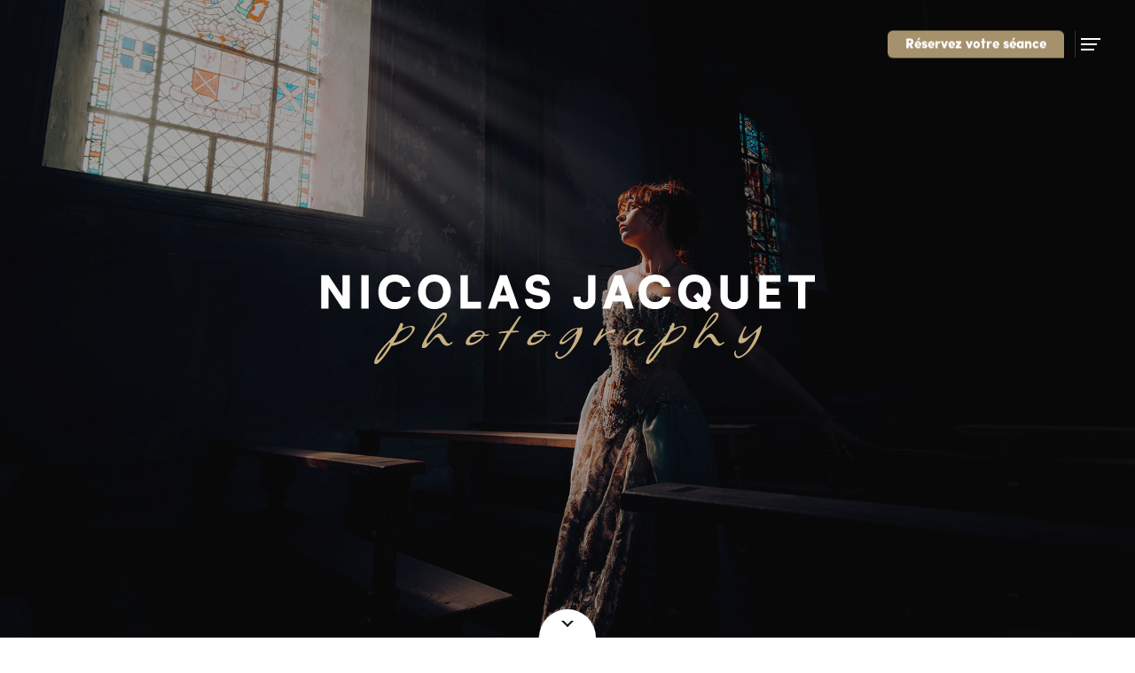

--- FILE ---
content_type: text/html; charset=UTF-8
request_url: https://nicolasjacquet.be/
body_size: 5278
content:
<!doctype html>
<html lang="fr">
<head>
    <base href="//www.nicolasjacquet.be/">
    <meta charset="utf-8">
    <meta name="viewport" content="width=device-width, initial-scale=1.0, maximum-scale=1.0, user-scalable=0">
    <meta name="keywords" content="photograper, photography, portrait photography, photographs, brussels, belgium photography, photo, portrait photography, events photography, pregnancy photography">
    <meta name="description" content="Nicolas Jacquet, photographe portrait situé à Bruxelles/Belgique">
    <meta name="author" content="Nicolas Jacquet">

    <title>Nicolas Jacquet - Accueil</title>

    <link rel="stylesheet" type="text/css" href="css/bootstrap.css">
    <link rel="stylesheet" href="css/style-1.min.css"/>

    <meta name="twitter:site" content="www.nicolasjacquet.be">
    <meta name="twitter:domain" content="nicolasjacquet.be">
    <meta name="twitter:card" content="summary_large_image">
    <meta name="twitter:creator" content="@njac_webd">
    <meta name="twitter:title" content="Nicolas Jacquet - Portfolio">
    <meta name="twitter:description" content="Nicolas Jacquet, photographer from Brussels">
    <meta name="twitter:image:src" content="http://www.nicolasjacquet.be/img/design/partage.jpg">

    <meta property="og:type" content="website">
    <meta property="og:url" content="//www.nicolasjacquet.be/">
    <meta property="og:site_name" content="nicolasjacquet.be">
    <meta property="og:locale" content="fr_BE">
    <meta property="og:title" content="Nicolas Jacquet - Portfolio">
    <meta property="og:description" content="Nicolas Jacquet, photographe portrait - Bruxelles">
    <meta property="og:image" content="http://www.nicolasjacquet.be/img/design/partage.jpg">
    <meta property="og:image:width" content="1200">
    <meta property="og:image:height" content="627">

    <link rel="apple-touch-icon" sizes="57x57" href="img/apple-touch-icon-57x57.png">
    <link rel="apple-touch-icon" sizes="60x60" href="img/apple-touch-icon-60x60.png">
    <link rel="apple-touch-icon" sizes="72x72" href="img/apple-touch-icon-72x72.png">
    <link rel="apple-touch-icon" sizes="76x76" href="img/apple-touch-icon-76x76.png">
    <link rel="apple-touch-icon" sizes="114x114" href="img/apple-touch-icon-114x114.png">
    <link rel="apple-touch-icon" sizes="120x120" href="img/apple-touch-icon-120x120.png">
    <link rel="apple-touch-icon" sizes="144x144" href="img/apple-touch-icon-144x144.png">
    <link rel="apple-touch-icon" sizes="152x152" href="img/apple-touch-icon-152x152.png">
    <link rel="apple-touch-icon" sizes="180x180" href="img/apple-touch-icon-180x180.png">
    <link rel="icon" type="image/png" href="img/favicon-32x32.png" sizes="32x32">
    <link rel="icon" type="image/png" href="img/favicon-194x194.png" sizes="194x194">
    <link rel="icon" type="image/png" href="img/favicon-96x96.png" sizes="96x96">
    <link rel="icon" type="image/png" href="img/android-chrome-192x192.png" sizes="192x192">
    <link rel="icon" type="image/png" href="img/favicon-16x16.png" sizes="16x16">
    <link rel="manifest" href="manifest.json">
    <link rel="mask-icon" href="img/safari-pinned-tab.svg" color="#b88e4f">
    <link rel="shortcut icon" href="img/favicon.ico">
    <meta name="msapplication-TileColor" content="#fcfcfc">
    <meta name="msapplication-TileImage" content="img/mstile-144x144.png">
    <meta name="msapplication-config" content="img/browserconfig.xml">
    <meta name="theme-color" content="#ffffff">

    <!--[if lt IE 9]>
    <script src="https://cdnjs.cloudflare.com/ajax/libs/html5shiv/3.7.2/html5shiv.min.js"></script>
    <script src="https://cdnjs.cloudflare.com/ajax/libs/respond/1.4.2/respond.min.js"></script>
    <![endif]-->

    <script src="https://use.typekit.net/wjd6jpy.js"></script>
    <script>try{Typekit.load({ async: true });}catch(e){}</script>

</head>
<body>
<div class="top-bar js-top-bar">
    <div class="baseline">
        <img
            src="img/design/nicolas-jacquet-color.svg"
            alt="Nicolas Jacquet Photography"
        />
    </div>
        <div class="book-session-btn">
        <a href="//www.nicolasjacquet.be/#contact" target="_blank">
            Réservez votre séance        </a>
    </div>

    <nav class="nav js-nav">
        <div class="toggle-menu js-toggle">
            <div class="icon"></div>
            Toggle menu
        </div>
        <ul class="menu">
                                <li class="menu-item">
                        <a href="#services" class="link">Services</a>
                    </li>
                    <li class="menu-item">
                        <a href="#work" class="link">Galeries</a>
                    </li>
                    <li class="menu-item">
                        <a href="#about" class="link">Á propos</a>
                    </li>
                    <li class="menu-item">
                        <a href="#contact" class="link">Contact</a>
                    </li>
                            </ul>
    </nav>
</div>
<header id="header" class="header-home js-main-header">
    <div class="vertical-align">
        <div class="container">
            <div class="row">
                <div class="col-md-12">
                    <div class="content">
                        <h1>
                            <img
                                src="img/design/nicolas-jacquet-white.svg"
                                alt="Nicolas Jacquet Photography"
                            />
                        </h1>
                    </div>
                </div>
            </div>
        </div>
    </div>
    <a href="#main-content" class="btn-move">
        <p>
            Scroll        </p>
    </a>

    <!-- Navigation Buttons for Carousel -->
    <div class="carousel-controls">
        <button id="prev" class="carousel-button">&#10094;</button>
        <button id="next" class="carousel-button">&#10095;</button>
    </div>
</header>

<main id="main-content" class="main-container">

    <section class="page-section welcome" id="welcome">
        <div class="container">
            <div class="row">
                <div class="col-md-12">
                    <header>
                        <h3 class="section-title" data-text="Votre histoire, <br>capturée avec passion.">
                            Votre histoire, <br>capturée avec passion.                        </h3>
                    </header>
                </div>
            </div>
            <div class="row">
                <div class="col-sm-12">
                    <img class="img-portraits" src="img/design/intro.jpg" alt="Portraits" />
                </div>
            </div>
            <div class="row">
                <div class="col-sm-8 col-sm-offset-2">
                    <div class="infos">
                                                    <p class="info-description">
                                Photographe passionné, je capture avec émotion et authenticité les moments qui comptent le plus dans votre vie. Que ce soit pour immortaliser votre grand jour, partager des instants complices en famille ou révéler la tendresse de votre relation de couple, je suis à vos côtés pour créer des souvenirs inoubliables. Basé en Belgique, je mets mon expertise au service de vos plus beaux moments, afin que chaque image raconte votre histoire avec naturel et sensibilité. Découvrez mes réalisations et laissez-vous inspirer.                            </p>
                                            </div>
                </div>
            </div>
        </div>
    </section>

    <section class="page-section services" id="services">
        <div class="container">
            <div class="row">
                <div class="col-md-12">
                    <header>
                        <h3 class="section-title" data-text="Que puis-je faire pour vous ?">
                            Que puis-je faire pour vous ?                        </h3>
                    </header>
                </div>
            </div>
            <div class="row">
                <div class="col-md-12">
                    <ul class="services-list">
                                                        <li class="services-item">
                                    <div class='item-content'>
                                        <div class="illustration-container">
                                            <img src="img/services/famille.jpg" class="illustration" />
                                        </div>
                                        <div class="information-container">
                                            <h4 class="service-title">
                                                <span class="top-label">
                                                    Shooting                                                </span><br />Famille                                            </h4>
                                            <p class="service-description">
                                                Immortalisez vos moments de complicité en famille avec des souvenirs authentiques et chaleureux.                                            </p>
                                        </div>
                                    </div>
                                </li>
                                                                <li class="services-item">
                                    <div class='item-content'>
                                        <div class="illustration-container">
                                            <img src="img/services/couple.jpg" class="illustration" />
                                        </div>
                                        <div class="information-container">
                                            <h4 class="service-title">
                                                <span class="top-label">
                                                    Shooting                                                </span><br />Couple                                            </h4>
                                            <p class="service-description">
                                                Capturez l'essence de votre amour dans des clichés intimes et émouvants.                                            </p>
                                        </div>
                                    </div>
                                </li>
                                                                <li class="services-item">
                                    <div class='item-content'>
                                        <div class="illustration-container">
                                            <img src="img/services/grossesse.jpg" class="illustration" />
                                        </div>
                                        <div class="information-container">
                                            <h4 class="service-title">
                                                <span class="top-label">
                                                    Shooting                                                </span><br />Grossesse                                            </h4>
                                            <p class="service-description">
                                                Sublimez ce moment unique avec des photos qui mettent en lumière la beauté de la maternité.                                            </p>
                                        </div>
                                    </div>
                                </li>
                                                                <li class="services-item">
                                    <div class='item-content'>
                                        <div class="illustration-container">
                                            <img src="img/services/naissance.jpg" class="illustration" />
                                        </div>
                                        <div class="information-container">
                                            <h4 class="service-title">
                                                <span class="top-label">
                                                    Shooting                                                </span><br />Naissance                                            </h4>
                                            <p class="service-description">
                                                Conservez à jamais les premiers instants de votre bébé avec tendresse et délicatesse.                                            </p>
                                        </div>
                                    </div>
                                </li>
                                                                <li class="services-item">
                                    <div class='item-content'>
                                        <div class="illustration-container">
                                            <img src="img/services/mariage.jpg" class="illustration" />
                                        </div>
                                        <div class="information-container">
                                            <h4 class="service-title">
                                                <span class="top-label">
                                                    Shooting                                                </span><br />Mariage                                            </h4>
                                            <p class="service-description">
                                                Immortalisez chaque instant de votre journée spéciale avec élégance et émotion.                                            </p>
                                        </div>
                                    </div>
                                </li>
                                                                <li class="services-item">
                                    <div class='item-content'>
                                        <div class="illustration-container">
                                            <img src="img/services/evenement.jpg" class="illustration" />
                                        </div>
                                        <div class="information-container">
                                            <h4 class="service-title">
                                                <span class="top-label">
                                                    Shooting                                                </span><br />Evénement                                            </h4>
                                            <p class="service-description">
                                                Revivez vos moments marquants grâce à des photos qui capturent l'ambiance et l'énergie de votre événement. (Baptême, anniversaire, ...)                                            </p>
                                        </div>
                                    </div>
                                </li>
                                                                <li class="services-item">
                                    <div class='item-content'>
                                        <div class="illustration-container">
                                            <img src="img/services/portrait.jpg" class="illustration" />
                                        </div>
                                        <div class="information-container">
                                            <h4 class="service-title">
                                                <span class="top-label">
                                                    Shooting                                                </span><br />Portrait                                            </h4>
                                            <p class="service-description">
                                                Mettez en lumière votre personnalité à travers un portrait unique et captivant.                                            </p>
                                        </div>
                                    </div>
                                </li>
                                                        <li class="services-item cta">
                            <div class='item-content'>
                                <a href="#contact" class="book-a-shooting">
                                    <span class="cta-title">Intéressé ?</span>
                                    <span class="cta-text">
                                        Demandez plus d'informations, ou réservez votre séance.
                                    </span>
                                </a>
                            </div>
                        </li>
                    </ul>
                </div>
            </div>
            <div class="row">
                <div class="col-md-12">
                    <div class="theme-shooting">
                        <h4>
                        Séances photo à thème
                        </h4>
                        <p>
                        Découvrez nos séances photo à thème, avec des décors sur mesure et une attention minutieuse aux détails. Que ce soit pour une occasion spéciale ou simplement pour capturer des moments précieux en couple, en famille ou en solo, vivez une expérience unique et créez des souvenirs inoubliables. Places limitées, réservez vite votre séance !
                        </p>
                        <a href="https://nicolasjacquet.be/photo-sessions">
                            Voir les prochaines séances
                        </a>
                    </div>
                </div>
            </div>
        </div>
    </section>

    <section class="page-section work" id="work">
        <div class="container">
            <div class="row">
                <div class="col-md-12">
                    <header>
                        <h3 class="section-title" data-text="Galeries">
                            Galeries                        </h3>
                    </header>
                </div>
            </div>
            <div class="row">
                <div class="col-md-12">
                    <ul class="work-list">
                                                        <li class="work-item">
                                    <div class='item-content'>
                                        <img src="img/design/loader.png" data-src="img/work/shooting-grossesse/miniature-bw.jpg" alt="" class="illustation">
                                        <div class="project-name">
                                            <p>
                                                <span class="customer">
                                                    Grossesse                                                </span>
                                            </p>
                                        </div>
                                        <a href="//www.nicolasjacquet.be/work/0/shooting-grossesse.html" class="link js-inside-link">
                                   <span class="text">
                                       Plus d'infos                                   </span>
                                        </a>
                                    </div>
                                </li>
                                                                <li class="work-item">
                                    <div class='item-content'>
                                        <img src="img/design/loader.png" data-src="img/work/shooting-nouveau-ne/miniature-bw.jpg" alt="" class="illustation">
                                        <div class="project-name">
                                            <p>
                                                <span class="customer">
                                                    Nouveau-né                                                </span>
                                            </p>
                                        </div>
                                        <a href="//www.nicolasjacquet.be/work/1/shooting-nouveau-ne.html" class="link js-inside-link">
                                   <span class="text">
                                       Plus d'infos                                   </span>
                                        </a>
                                    </div>
                                </li>
                                                                <li class="work-item">
                                    <div class='item-content'>
                                        <img src="img/design/loader.png" data-src="img/work/shooting-portrait/miniature-bw.jpg" alt="" class="illustation">
                                        <div class="project-name">
                                            <p>
                                                <span class="customer">
                                                    Portrait                                                </span>
                                            </p>
                                        </div>
                                        <a href="//www.nicolasjacquet.be/work/3/shooting-portrait.html" class="link js-inside-link">
                                   <span class="text">
                                       Plus d'infos                                   </span>
                                        </a>
                                    </div>
                                </li>
                                                                <li class="work-item">
                                    <div class='item-content'>
                                        <img src="img/design/loader.png" data-src="img/work/shooting-restauration/miniature-bw.jpg" alt="" class="illustation">
                                        <div class="project-name">
                                            <p>
                                                <span class="customer">
                                                    Restauration                                                </span>
                                            </p>
                                        </div>
                                        <a href="//www.nicolasjacquet.be/work/4/shooting-restauration.html" class="link js-inside-link">
                                   <span class="text">
                                       Plus d'infos                                   </span>
                                        </a>
                                    </div>
                                </li>
                                                                <li class="work-item">
                                    <div class='item-content'>
                                        <img src="img/design/loader.png" data-src="img/work/shooting-immobilier/miniature-bw.jpg" alt="" class="illustation">
                                        <div class="project-name">
                                            <p>
                                                <span class="customer">
                                                    Immobilier                                                </span>
                                            </p>
                                        </div>
                                        <a href="//www.nicolasjacquet.be/work/5/shooting-immobilier.html" class="link js-inside-link">
                                   <span class="text">
                                       Plus d'infos                                   </span>
                                        </a>
                                    </div>
                                </li>
                                                                <li class="work-item">
                                    <div class='item-content'>
                                        <img src="img/design/loader.png" data-src="img/work/shooting-fitness/miniature-bw.jpg" alt="" class="illustation">
                                        <div class="project-name">
                                            <p>
                                                <span class="customer">
                                                    Fitness                                                </span>
                                            </p>
                                        </div>
                                        <a href="//www.nicolasjacquet.be/work/6/shooting-fitness.html" class="link js-inside-link">
                                   <span class="text">
                                       Plus d'infos                                   </span>
                                        </a>
                                    </div>
                                </li>
                                                                <li class="work-item">
                                    <div class='item-content'>
                                        <img src="img/design/loader.png" data-src="img/work/shooting-mariage/miniature-bw.jpg" alt="" class="illustation">
                                        <div class="project-name">
                                            <p>
                                                <span class="customer">
                                                    Mariage                                                </span>
                                            </p>
                                        </div>
                                        <a href="//www.nicolasjacquet.be/work/7/shooting-mariage.html" class="link js-inside-link">
                                   <span class="text">
                                       Plus d'infos                                   </span>
                                        </a>
                                    </div>
                                </li>
                                
                        <li class="work-item">
                            <div class='item-content'>
                                <div class="gallerie-arrow">
                                    <span class="arrow"></span>
                                </div>
                                <a href="https://galerie.nicolasjacquet.be" class="link-galleries" target="_blank">
                                    <span class="text">
                                    Toutes les galeries                                    </span>
                                </a>
                            </div>
                        </li>
                    </ul>
                </div>
            </div>
        </div>
    </section>

    <section class="page-section about" id="about">
        <div class="container">
            <div class="row">
                <div class="col-md-12">
                    <header>
                        <h3 class="section-title" data-text="Qui suis-je ?">
                            Qui suis-je ?                        </h3>
                    </header>
                </div>
            </div>
            <div class="row">
                <div class="col-sm-6 hidden-xs">
                    <div class="deco">
                        <img src="img/design/nicolas-jacquet.jpg" alt="Nicolas Jacquet" class="name-img js-name-img">
                    </div>
                </div>
                <div class="col-sm-6">
                    <div class="infos js-infos">
                                                    <p class="info-description">
                                Bienvenue sur mon site, je m’appelle Nicolas, photographe professionnel, je me déplace partout en Belgique et à l’étranger pour immortaliser les moments les plus précieux de votre vie. Avec des années d’expérience derrière l’objectif, j’ai lancé mon activité avec une seule mission en tête : capturer chaque instant clé avec authenticité et émotion.                            </p>
                                                    <p class="info-description">
                                Passionné par mon métier, je suis à l’écoute de vos envies et je fais de vos attentes une priorité. Chaque événement est unique, et j’accorde une attention particulière aux détails qui font toute la différence. Mon approche bienveillante et professionnelle me permet de saisir à la fois les moments intimes, les éclats de rire, et les instants les plus spontanés.                            </p>
                                                    <p class="info-description">
                                Avec un matériel professionnel de haute qualité et une expérience éprouvée, je m’assure que vous garderez des souvenirs inoubliables. Ma plus grande satisfaction est de voir mes clients ravis par le résultat, car leur bonheur est au cœur de mon travail.                            </p>
                                                    <p class="info-description">
                                Confiez-moi la mission de raconter votre histoire à travers des images qui resteront à jamais gravées dans vos mémoires.                            </p>
                                                    <p class="info-description">
                                Au plaisir de pouvoir partager ma passion à vos côtés.                            </p>
                                            </div>
                </div>
            </div>
        </div>
    </section>

    <section class="page-section contact" id="contact">
        <div class="container">
            <div class="row">
                <div class="col-md-12">
                    <header>
                        <h3 class="section-title" data-text="Contact">
                            Contact                        </h3>
                    </header>
                </div>
            </div>
            <div class="row">
                <div class="col-md-12">
                    <div class="contact-infos">
                        <p>
                            Vous avez un projet pour lequel vous cherchez un photographe ? Un événement à couvrir ? Un bien à mettre en avant ? Ou juste besoins d'informations sur mes tarifs et prestations ? <br> Envoyez moi un email avec vos informations et questions afin que je puisse vous recontacter pour en discuter !                        </p>
                    </div>
                </div>
            </div>
            <div class="row">
                <div class="col-md-12">
                    <div class="pixi-form-container">
    <div id="pixieset-contact-form"></div><script type="text/javascript" src="https://nicolasjacquet-photography.pixieset.com/contact-form/cf_Fa5dlQzxZ93bG3uJKz1KvFZC7Jxv/embed"></script>
</div>                </div>
            </div>
        </div>
    </section>

    <section class="page-section testimonial" id="testimonial">
        <div class="testi-content-container">
            <div class="testi-content">
                <a href="https://maps.app.goo.gl/dgguj2e9h5hZuUKz5" target="_blank" class="g-link">
                    <span class="see-more">
                        Voir plus
                    </span>
                </a>
                <p class="testi-text">
                    J'avais besoin d'un photographe pour mon mariage, mon choix s'est tourné vers Nicolas. Je suis ravie de mon choix, son travail est formidable, il a sû immortaliser cette journée si importante à nos yeux! Mon mari, moi, et ma famille adorons tout ce qu'il a fait !<br /> Il a été très bienveillant, à l'écoute, gentil et souriant ! Merci à lui !<br /> Je le recommande vivement !                </p>
                <author class="author">
                Madenn                </author>
            </div>
        </div>
    </section>

</main>


<section class="social-media" id="social-media">
    <div class="container content">
        <div class="row">
            <div class="col-md-12">
                <div class="social-links">
                    <ul class="link-list">
                        <li>
                            <a href="https://www.instagram.com/nj.pixels/" target="_blank" class="instagram" title="Instagram account - https://www.instagram.com/nj.pixels/">
                                Instagram
                            </a>
                        </li>
                        <li>
                            <a href="https://www.facebook.com/nj.pixels/" target="_blank" class="facebook" title="Facebook account">
                                Facebook
                            </a>
                        </li>
                    </ul>
                </div>
            </div>
        </div>
    </div>
    <a href="#header" class="btn-move">
        <p>
            Retour en haut        </p>
    </a>
</section>

<footer class="main-footer home">
    <a href="//www.nicolasjacquet.be/" class="logo js-inside-link">
        <span class="text">
            Nicolas Jacquet        </span>
    </a>
    <p class="credit">
        Copyright© Nicolas Jacquet. All right reserved. 2026    </p>
</footer>

<script src="//cdnjs.cloudflare.com/ajax/libs/jquery/2.1.4/jquery.min.js"></script>
<script>window.jQuery || document.write('<script src=\"js/jquery-2.1.4.min.js\"><\/script>\n')</script>
<script src="js/plugin/jquery.unveil.min.js"></script>
<script src="js/home/main.min.js"></script>

<!-- <script>
    (function(i,s,o,g,r,a,m){i['GoogleAnalyticsObject']=r;i[r]=i[r]||function(){
        (i[r].q=i[r].q||[]).push(arguments)},i[r].l=1*new Date();a=s.createElement(o),
        m=s.getElementsByTagName(o)[0];a.async=1;a.src=g;m.parentNode.insertBefore(a,m)
    })(window,document,'script','//www.google-analytics.com/analytics.js','ga');
    ga('create', 'UA-21154557-1', 'auto');
    ga('send', 'pageview');
</script> -->

<!-- Google tag (gtag.js) -->
<script async src="https://www.googletagmanager.com/gtag/js?id=UA-21154557-1"></script>
<script>
  window.dataLayer = window.dataLayer || [];
  function gtag(){dataLayer.push(arguments);}
  gtag('js', new Date());

  gtag('config', 'UA-21154557-1');
</script>

</body>
</html>


--- FILE ---
content_type: text/css
request_url: https://www.nicolasjacquet.be/css/style-1.min.css
body_size: 4528
content:
.btn-move,.header-home,.header-work,.main-container,.top-bar .baseline{text-align:center}body,html{height:100%;width:100%}*{-webkit-font-smoothing:antialiased;-moz-osx-font-smoothing:grayscale;-webkit-backface-visibility:hidden}::-moz-selection{color:#fff;background:#a5916c}::selection{color:#fff;background:#a5916c}body:after,body:before{display:block;content:"";z-index:110;height:50vh;width:100%;position:fixed;left:0;-webkit-transform:translateY(0);transform:translateY(0);background:#fff;transition:.4s}.header-work .customer:before,body:before{top:0}.header-work .customer:after,body:after{bottom:0}body.loaded:before{-webkit-transform:translateY(-100%);transform:translateY(-100%)}body.loaded:after{-webkit-transform:translateY(100%);transform:translateY(100%)}.top-bar{width:100%;height:64px;position:absolute;top:8px;left:0;z-index:100;transition:background .4s,box-shadow .4s}.top-bar .book-session-btn{display:none;position:absolute;right:80px;top:50%;transform:translateY(-50%);z-index:500}@media (min-width:830px){.top-bar .book-session-btn{display:block}}.top-bar .book-session-btn a{background:#a5916c;color:#fff;padding:6px 20px 10px;line-height:1em;display:block;font-size:1.1em;border-radius:6px 6px 0;font-weight:600}.theme-shooting a:focus,.theme-shooting a:hover,.top-bar .book-session-btn a:focus,.top-bar .book-session-btn a:hover{color:#fff;background:#c7b086;text-decoration:none}.top-bar .logo{display:block;width:40px;height:38px;background-image:url("../img/design/icon.svg");background-repeat:no-repeat;background-position:0 -117px;background-size:cover;float:left;overflow:hidden;margin:12px 0 0 22px}.top-bar .logo .text{display:block;margin:0 0 0 42px;color:#fff;font-size:.8em}.top-bar .nav{float:right;color:#fff;overflow:hidden;height:64px;min-width:50px;transition:background .4s;position:absolute;left:3%;top:0;width:94%;margin:0}.top-bar .nav .toggle-menu{position:absolute;height:30px;width:36px;right:0;top:17px;text-indent:-9999px;overflow:hidden;cursor:pointer;border-left:1px solid #333539}.top-bar .nav .toggle-menu .icon{position:absolute;background:#fff;height:2px;width:18px;left:6px;top:14px}.top-bar .nav .toggle-menu .icon:after,.top-bar .nav .toggle-menu .icon:before{display:block;content:"";position:absolute;left:0;background:#fff;height:2px;transition:.4s}.header-home,.top-bar.fixed .nav .toggle-menu .icon,.top-bar.fixed .nav .toggle-menu .icon:after,.top-bar.fixed .nav .toggle-menu .icon:before{background:#151515}.top-bar .nav .toggle-menu .icon:before{top:6px;width:15px}.top-bar .nav .toggle-menu .icon:after{bottom:6px;width:22px}.top-bar .nav .menu{list-style:none;padding:0;margin:0 20px 0 0;text-align:right;height:64px;line-height:64px;font-size:0;visibility:hidden;opacity:0;transition:.4s}.header-home .vertical-align .content,.header-home .vertical-align .error{margin:110px 0;padding:12px 0;max-width:100%;overflow:hidden}.top-bar .nav .menu .menu-item{font-size:16px;display:inline-block;margin:0 10px 0 0}.top-bar .nav .menu .menu-item .link{color:#fff;text-decoration:none;margin:0 2px;line-height:1em;font-weight:400;position:relative;-webkit-user-select:none;-moz-user-select:none;-ms-user-select:none;-o-user-select:none;user-select:none}.top-bar .nav .menu .menu-item .link:focus,.top-bar .nav .menu .menu-item .link:hover{color:#c8b083}.top-bar .nav .menu .menu-item .link:after{display:block;content:"";position:absolute;bottom:0;right:0;height:2px;background:#151515;width:0;transition:.4s}.top-bar .nav .menu .menu-item .link:active:after,.top-bar .nav .menu .menu-item .link:focus:after,.top-bar .nav .menu .menu-item .link:hover:after{width:18px}.top-bar .nav.open .toggle-menu .icon:before{width:22px}.top-bar .nav.open .toggle-menu .icon:after{width:15px}.top-bar .nav.open .menu{margin:0 36px 0 0;opacity:1;visibility:visible}.top-bar .baseline{position:absolute;left:0;top:0;height:64px;width:100%;font-size:1.42em;visibility:hidden;opacity:0;transition:.4s;padding:14px}.top-bar .baseline img{max-height:100%;display:block;margin:0 auto}.top-bar.fixed{position:fixed;top:0;background:#fff;-webkit-box-shadow:0 2px 0 0 #f7f7f7;box-shadow:0 2px 0 0 #f7f7f7}.top-bar.fixed:before{content:"";position:absolute;display:none;width:100%;height:3px;left:0;top:0;background:#d9aa68;background:-moz-linear-gradient(top,#d9aa68 0,#d3b996 100%);background:-webkit-linear-gradient(top,#d9aa68 0,#d3b996 100%);background:linear-gradient(to bottom,#d9aa68 0,#d3b996 100%)}.top-bar.fixed .baseline{visibility:visible;opacity:1}.top-bar.fixed .nav.open{background:#fff}.top-bar.fixed .nav .toggle-menu{border-left:1px solid #e1e6e6}.top-bar.fixed .nav .menu .menu-item .link{color:#7f7f7f}.top-bar.work .logo{background-position:0 -157px}.top-bar.work .nav .toggle-menu{border-left:1px solid rgba(255,255,255,.2)}.top-bar.work .nav .menu .menu-item .link:after{background:#fff;opacity:.3}.header-home{display:flex;position:relative;height:100%;min-height:100vh;width:100%;overflow:hidden}.header-home .background{position:absolute;top:0;left:0;width:100%;height:100%;background-size:cover;background-position:center;z-index:0;opacity:.6;transition:opacity 2s ease-in-out}.header-home .carousel-controls{position:absolute;top:50%;width:100%;display:flex;justify-content:space-between;transform:translateY(-50%);z-index:2}.carousel-button{display:none;background-color:rgba(0,0,0,.5);border:none;color:#fff;padding:10px;cursor:pointer;font-size:24px;transition:background-color .3s}.carousel-button:hover{background-color:rgba(0,0,0,.8)}.header-home .content{position:relative;z-index:1}.header-home .vertical-align{width:100%;text-align:center;display:table-cell;vertical-align:middle;margin:auto}.header-home .vertical-align .error{position:relative;z-index:12}.header-home .vertical-align .error h1{margin:0 auto 10px;font-size:6.28em;line-height:.9em;font-weight:900;position:relative;display:inline-block;color:#151515}.header-home .vertical-align .error p{font-size:1.2em;line-height:1.3em;color:#fff;font-weight:400;margin:0 auto}.header-home .vertical-align .error p a{margin:10px auto 0;display:block;color:#151515}.header-home .vertical-align .error p a:focus,.header-home .vertical-align .error p a:hover{color:#151515}.header-home .vertical-align .content h1,.header-home .vertical-align .content h2{margin:0 auto}.header-home .vertical-align .content h1{padding:0 40px}.header-home .vertical-align .content h1 img{max-width:100%;display:block;margin:0 auto}.header-home .vertical-align .content h2{position:relative;color:#fff;font-size:2.14em;line-height:1em;font-weight:400;font-family:kinescope,sans-serif;display:inline-block;padding-top:20px}.header-home .vertical-align .content h2::before{position:absolute;display:block;content:"";height:20px;width:144px;background:url(../img/design/deco-line-color.svg) 0 0/contain no-repeat;left:50%;top:0;transform:translate(-50%,-100%)}.header-home .btn-move:before{background-color:#fff}.header-home .btn-move:after{border-right-color:#151515;border-bottom-color:#151515;top:8px}.header-home .btn-move p{color:#fff}.header-work h1{font-size:2em;font-weight:400;line-height:1.1em;margin:0 auto;padding:20px 12px;display:block;width:100%;max-width:420px}.header-work h1 img,.services-item .illustration-container .illustration{display:block;width:100%}.header-work .customer{position:relative;padding:24px 12px 20px;margin:0 auto 32px}.header-work .customer:after,.header-work .customer:before{display:block;content:"";position:absolute;height:1px;width:160px;background:#d8d8d8;left:50%;margin-left:-80px}.header-work .customer .customer-title{display:block;font-weight:300;line-height:1em;font-size:1.5em;margin-bottom:12px}.header-work .customer .customer-logo,.main-container .page-section.work .customers .customers-list li .logo{height:60px}.header-work .illustration-container{position:relative;height:180px;padding-top:20px;display:flex;justify-content:center;align-items:center;background-color:#151515}.header-work .illustration-container .main-page-title{display:block;position:relative;color:#fff;margin:0 auto;font-size:2.6em;font-weight:900;line-height:1em;padding:0}.header-work .illustration-container .main-page-title::before,.main-container .page-section .section-title::before,.main-container.work .page-title::before{position:absolute;content:"";display:block;height:20px;width:144px;background:url(../img/design/deco-line-color.svg) 0 0/contain no-repeat;left:50%;top:-10px;transform:translate(-50%,-100%)}.header-work .illustration-container .illustration,.main-container .page-section.about .deco .name-img{max-width:100%}.main-container .page-section .section-title,.main-container.work .page-title{position:relative;display:inline-block;font-size:3em;font-weight:900;color:#151515;line-height:1em;margin:0 auto 40px}.btn-move{color:#fff;display:block;position:absolute;bottom:-32px;left:50%;margin-left:-32px;width:64px;height:64px;line-height:64px;z-index:10}.btn-move:after,.btn-move:before{display:block;content:"";position:absolute}.btn-move:before{width:64px;height:64px;background-color:#c8b082;left:0;top:0;border-radius:64px}.btn-move:after{width:10px;height:10px;border:2px solid transparent;left:50%;-webkit-transform:translateX(-50%) rotate(45deg);transform:translateX(-50%) rotate(45deg)}.btn-move p{position:absolute;top:-30px;margin:0 0 0 -60px;width:120px;left:50%;color:#c8b082;font-size:.8em;font-weight:700;text-transform:uppercase;opacity:1;height:20px;line-height:1.4em;transition:.4s}.main-container.work{padding-top:80px}.main-container.work .work-description{margin:0 auto 50px}.main-container.work .work-description a{color:#c8b083;text-decoration:underline}.main-container.work .sharing-box .sharing-link:hover,.main-container.work .work-description a:focus,.main-container.work .work-description a:hover,.main-container.work .work-navigation .links .link:hover{text-decoration:none}.main-container.work .work-description .description-title{font-size:2.2em;line-height:1em;font-weight:500;margin:0 auto 18px;color:#151515}.main-container.work .work-description .description-text{color:#7f7f7f;font-size:1.24em;font-weight:300;line-height:1.44em;margin:0 auto 30px}.main-container.work .work-description .description-infos{color:#7f7f7f;font-size:1.42em;font-weight:300;line-height:1em;margin:0 auto}.main-container.work .work-description .description-infos .sep{display:block;font-size:0;line-height:10px}.main-container.work .work-description .description-infos .label{font-weight:600}.main-container.work .visu-container{display:flex;flex-wrap:wrap;justify-content:center;margin-bottom:30px}.main-container.work .visu-background{background-color:#151515;margin:0 6px 16px;border-radius:6px}.main-container.work .visu{position:relative;max-width:100%;border-radius:6px;display:block;transition:.3s}.main-container.work .visu:hover{z-index:1000;transform:scale(1.1)}.main-container.work .sharing-box{position:relative;padding:30px 0 80px}.main-container.work .sharing-box:before{display:block;content:"";position:absolute;height:1px;width:160px;background:#d8d8d8;left:50%;margin-left:-80px;top:0}.main-container.work .sharing-box .contact-title{display:block;font-weight:600;line-height:1.3em;font-size:1.8em;margin:0 auto 4px;color:#151515}.main-container.work .sharing-box .contact-description{display:block;font-weight:300;line-height:1.14em;font-size:1.5em;margin:0 auto 32px;color:#7f7f7f}.main-container.work .sharing-box .contact-email{font-size:1em;position:relative;display:inline-block;margin:0 auto;padding:14px 30px;font-weight:700;background-color:#c8b083;color:#fff;transition:.4s;border-radius:6px 6px 0}.book-a-shooting:focus,.book-a-shooting:hover,.main-container .page-section.contact .contact-infos a:focus,.main-container .page-section.contact .contact-infos a:hover,.main-container.work .sharing-box .contact-email:focus,.main-container.work .sharing-box .contact-email:hover{color:#151515;text-decoration:none}.main-container.work .sharing-box .sharing-link{display:block;color:#fff;font-size:1.14em;font-weight:400;padding:15px 48px 15px 72px;line-height:1em;width:100%;margin:0 auto 14px}.main-container.work .sharing-box .sharing-link span{display:block;position:relative;padding-bottom:6px;padding-top:4px}.main-container.work .sharing-box .sharing-link span:before{display:block;content:"";width:44px;height:34px;margin-top:-2px;position:absolute;right:100%;top:0;background-image:url("../img/design/icon.svg");background-repeat:no-repeat;background-size:cover}.main-container.work .work-navigation{width:100%;padding:64px 0 80px;position:relative;margin:0 auto;background-color:#151515}.main-container.work .work-navigation .links .link{display:inline-block;font-size:1.6em;line-height:1em;color:#fff;font-weight:400;position:relative;margin:0 16px;overflow:hidden;text-indent:-9999px;width:30px;height:28px;background-image:url("../img/design/icon.svg");background-repeat:no-repeat;background-position:0 0}.main-container.work .work-navigation .links .link.next:after,.main-container.work .work-navigation .links .link.preview:after{display:block;position:absolute;content:"";width:2px;height:100%;top:2px;background:#fff}.main-container.work .work-navigation .links .link.preview{background-position:0 -30px}.main-container.work .work-navigation .links .link.preview:after{right:-18px}.main-container.work .work-navigation .links .link.next{background-position:0 -59px}.main-container.work .work-navigation .links .link.next:after{left:-18px}.main-container.work .work-navigation .links .link:before{display:block;content:"";position:absolute;bottom:-8px;right:0;height:2px;width:0;background:#fff;transition:.4s}.main-container.work .work-navigation .links .link:hover:before{width:20px;opacity:.4}.main-container.work .work-navigation .btn-move:after{border-left-color:#151515;border-top-color:#151515;top:20px}.main-container .page-section{padding:50px 0;position:relative;z-index:1;overflow:hidden;background:#fff}.main-container .page-section.welcome{padding:90px 0 10px}.main-container .page-section.welcome .img-portraits{width:100%;display:block}.main-container .page-section.welcome .infos{margin-top:40px}.main-container .page-section.welcome .infos .info-description{color:#7f7f7f;font-weight:400;font-size:1.24em;line-height:1.4em;padding:0;margin:0 0 26px;position:relative;text-align:left}@media (min-width:700px){.main-container .page-section.welcome .infos .info-description{text-align:center}}.main-container .page-section.contact{padding-top:90px;padding-bottom:0}.main-container .page-section.contact .content{position:relative;z-index:2}.main-container .page-section.contact .contact-infos{margin-bottom:50px;font-size:1.2em;padding:0 10px}.main-container .page-section.contact .contact-infos p{color:#7f7f7f;font-size:.8em;max-width:800px;line-height:1.3em;font-weight:400;margin:0 auto 44px}.main-container .page-section.contact .contact-infos a{position:relative;display:inline-block;margin:0 auto;padding:14px 30px;font-weight:700;background-color:#c8b083;color:#fff;transition:.4s;font-size:.8em;border-radius:6px 6px 0}@media (min-width:500px){.main-container.work .visu-background{margin:0 10px 30px}.main-container.work .visu{max-height:300px}.main-container.work .sharing-box .contact-email{font-size:1.2em;border-radius:10px 10px 0}.main-container .page-section.contact .contact-infos a{font-size:1em;border-radius:10px 10px 0}}.main-container .page-section.about .deco,.pixi-form-container{position:relative}.pixi-form-container::after{content:'';display:block;position:absolute;width:260px;height:50px;background-color:#fff;bottom:88px;left:50%;transform:translateX(-50%)}.social-media{position:relative;color:#fff;background:#fff;border-top:2px solid #c8b082}.social-media .social-links{padding:0 10px;background:#fff;position:relative;z-index:60}.main-footer .logo,.social-media .social-links .link-list li a{background-repeat:no-repeat;background-size:cover;overflow:hidden}.social-media .social-links p{font-size:1.14em;line-height:1.2em;margin:0 auto 16px;color:#7f7f7f}.social-media .social-links .link-list{list-style:none;margin:0 auto;padding:20px 0 0;display:flex;justify-content:center}.social-media .social-links .link-list li{display:inline-block;margin:0}.social-media .social-links .link-list li a{opacity:.4;display:block;height:50px;width:50px;text-indent:-9999px;background-image:url("../img/design/icon.svg");transition:.4s;transform:scale(.6)}.social-media .social-links .link-list li a.instagram{background-position:0 -484px}.social-media .social-links .link-list li a.facebook{background-position:0 -443px}.social-media .social-links .link-list li a:hover{opacity:1;-webkit-transform:scale(1.2);transform:scale(1.2)}.social-media .btn-move{bottom:0;top:-50%}.social-media .btn-move:after{border-left-color:#fff;border-top-color:#fff;top:18px}.main-container .page-section.work{padding:80px 0 20px}.main-container .page-section.work .work-list{list-style:none;padding:0;margin:0 auto 60px;overflow:hidden}.main-container .page-section.work .work-list .work-item{display:block;float:left;width:100%;position:relative;overflow:hidden}.main-container .page-section.work .work-list .work-item:before{content:"";display:block;padding-top:100%}.main-container .page-section.work .work-list .work-item .item-content{background:#151515;position:absolute;top:1%;left:1%;bottom:1%;right:1%;width:98%;height:98%;border-radius:20px 20px 0;overflow:hidden}.main-container .page-section.work .work-list .work-item .item-content .illustation{width:100%;transition:.4s}.main-container .page-section.work .work-list .work-item .item-content .gallerie-arrow{display:flex;justify-content:center;align-items:center;position:absolute;bottom:20px;opacity:0;transform:translateY(-50%);left:0;width:100%;height:86px;padding:0 15px;transition:.4s}.main-container .page-section.work .work-list .work-item .item-content .gallerie-arrow .arrow{display:block;width:24px;height:22px;background-image:url("../img/design/icon-old.svg");background-repeat:no-repeat;background-position:0 -47px;background-size:cover;overflow:hidden;margin:0 auto}.main-container .page-section.work .work-list .work-item .item-content .link-galleries{color:#fff;display:block;position:absolute;width:100%;height:100%;left:0;top:0;overflow:hidden}.main-container .page-section.work .work-list .work-item .item-content .link-galleries .text{display:inline-block;line-height:36px;height:38px;width:100%;position:absolute;top:50%;transform:translateY(-34%) scale(1.2);left:0;transition:.4s}.main-container .page-section.work .work-list .work-item .item-content .project-name{display:table;position:absolute;bottom:50px;left:0;width:100%;height:86px;padding:0 15px;transition:.4s}.main-container .page-section.work .work-list .work-item .item-content .project-name p{margin:0;display:table-cell;text-align:center;vertical-align:middle;color:#fff;font-size:1.28em;line-height:1.2em;text-shadow:1px 1px 2px #131313}.main-container .page-section.work .work-list .work-item .item-content .project-name p .customer{display:inline-block;font-weight:600;margin-bottom:4px;position:relative}.main-container .page-section.work .work-list .work-item .item-content .project-name p .customer:after,.main-container .page-section.work .work-list .work-item .item-content .project-name p .customer:before{position:absolute;display:block;content:"";height:2px;background:#fff;width:6px;top:60%;-webkit-box-shadow:1px 1px 2px #131313;box-shadow:1px 1px 2px #131313}.main-container .page-section.work .work-list .work-item .item-content .project-name p .customer:before{left:-12px}.main-container .page-section.work .work-list .work-item .item-content .project-name p .customer:after{right:-12px}.main-container .page-section.work .work-list .work-item .item-content .project-name p .title{display:block;font-weight:400}.main-container .page-section.work .work-list .work-item .item-content .link{color:#c8b083;display:block;position:absolute;width:100%;height:100%;left:0;top:0;overflow:hidden}.main-container .page-section.work .work-list .work-item .item-content .link .text{display:inline-block;line-height:36px;height:38px;width:100%;position:absolute;bottom:6px;left:0;transition:.4s}.main-container .page-section.work .work-list .work-item .item-content .link:hover{text-decoration:none;color:#fff}.main-container .page-section.work .work-list .work-item .item-content .link:hover .text{-webkit-transform:scale(1.3);-moz-transform:scale(1.3);-ms-transform:scale(1.3);-o-transform:scale(1.3);transform:scale(1.3)}.main-container .page-section.work .work-list .work-item .item-content:hover .illustation{opacity:.4}.main-container .page-section.work .work-list .work-item .item-content:hover .gallerie-arrow{bottom:80px;opacity:1}.main-container .page-section.work .work-list .work-item .item-content:hover .project-name{bottom:20px;opacity:0}.main-container .page-section.work .work-list .work-item .item-content:hover .link .text{bottom:50%;margin-bottom:-19px}.main-container .page-section.work .work-list .work-item .item-content:hover .link .text:after{opacity:.8}.main-container .page-section.work .customers{border:2px solid #151515;position:relative;padding:40px 30px}.main-container .page-section.work .customers .customers-title{color:#151515;margin:0 auto;position:absolute;font-size:2.14em;line-height:1.1em;font-weight:700;width:100%;left:0;top:-20px}.main-container .page-section.work .customers .customers-title .text{background:#fff;padding:0 8px;max-width:96%;display:inline-block}.main-container .page-section.work .customers .customers-list{list-style:none;padding:0;margin:0;text-align:center}.main-container .page-section.work .customers .customers-list li{display:block;margin:12px}.main-container .page-section.work .client-link-container{display:flex;justify-content:center;align-items:center;margin-bottom:40px}.main-container .page-section.work .client-link-container .client-link{background:#151515;padding:16px 30px 18px;color:#fff;line-height:1em;display:block;font-size:1.3em;border-radius:10px;font-weight:400;transition:.3s}.main-container .page-section.work .client-link-container .client-link:focus,.main-container .page-section.work .client-link-container .client-link:hover{text-decoration:none;background-color:#464646}.main-container .page-section.about .infos{text-align:left;padding:30px 20px 0 10px}.main-container .page-section.about .infos .info-description{color:#7f7f7f;font-weight:400;font-size:1.24em;line-height:1.4em;padding:0;margin:0 0 26px;position:relative}.main-footer{position:relative;z-index:1;text-align:center;color:#7f7f7f;padding:30px 0;background:#fff}.main-footer .logo{display:block;width:198px;height:36px;background-image:url("../img/design/nicolas-jacquet-color.svg");margin:0 auto 12px}.main-footer .logo .text{display:block;margin:0 auto;color:#7f7f7f;font-size:.8em;opacity:0}.main-footer .credit{font-size:.9em;font-weight:400;margin:0}.services-list{padding:0;margin:0 auto 30px;list-style:none;display:flex;flex-wrap:wrap}.services-item .item-content{padding:20px;margin-bottom:22px;border:2px solid #151515;border-radius:30px 30px 0}.services-item .illustration-container{padding:0 0 10px}.services-item.cta{width:100%}.services-item.cta .item-content{background:#fff;position:relative;min-height:240px}.theme-shooting{display:flex;flex-direction:column;align-items:center}.theme-shooting h4{margin:0 auto 10px;font-size:2.2em}.theme-shooting p{text-align:center;margin:0 auto 30px;color:#7f7f7f;font-weight:400;font-size:1.24em;line-height:1.4em;max-width:860px}.theme-shooting a{background:#a5916c;color:#fff;padding:10px 30px 14px;line-height:1em;display:block;font-size:1.2em;border-radius:6px 6px 0;font-weight:600}.book-a-shooting{padding:20px;position:absolute;width:100%;height:100%;left:0;top:0;display:flex;justify-content:center;align-items:center;color:#151515;flex-direction:column;text-decoration:none}.book-a-shooting .cta-title{color:#c8b082;font-size:1.6em;font-weight:600}.book-a-shooting .cta-text{font-size:1.2em}.information-container{text-align:left}.information-container .service-title{margin:0 auto 6px;font-size:1.8em;line-height:1.1em;color:#151515}.information-container .service-title .top-label{font-size:.65em;color:#c8b082}.information-container .service-description{margin:0 auto;color:#7f7f7f}.main-container .page-section.testimonial{padding:160px 30px;background-image:url('../img/design/bg-testimonial.jpg')}.testimonial .testi-content-container{max-width:680px;background:#fff;margin:0 auto;padding:20px;border-radius:30px 30px 0}.testimonial .testi-content{border:3px solid #c8b082;padding:40px 30px;border-radius:20px 20px 0;position:relative}.testimonial .testi-content .g-link{position:absolute;width:100%;height:100%;left:0;top:0;z-index:10;overflow:hidden}.testimonial .testi-content .g-link .see-more{visibility:hidden}.testimonial .testi-text{margin:46px auto 36px;font-size:1.3em;line-height:1.6em;position:relative}.testimonial .testi-text:before{display:block;content:'';background-image:url('../img/design/testimonial-icon.png');width:40px;height:30px;background-size:cover;position:absolute;left:50%;top:-50px;transform:translateX(-50%)}.testimonial .author{font-size:1.6em;color:#c8b082;font-family:kinescope,sans-serif}@media (min-width:480px){.top-bar .nav{position:relative;margin:0 22px 0 0;width:auto;left:0}.top-bar .nav.open{z-index:700;background:#000}.top-bar.fixed .nav.open{z-index:700;background:#fff}.main-container .page-section.work .work-list .work-item{width:50%}.main-container .page-section.work .customers .customers-list li{display:inline-block}.main-container .page-section.contact .contact-infos{font-size:1.57em;padding:0}.main-container .page-section.social-media .social-links{padding:0}}@media (min-width:768px){.top-bar{top:18px}.top-bar .logo{margin:12px 0 0 32px}.top-bar .nav{margin:0 32px 0 0}.header-home .vertical-align .error h1{font-size:14.28em}.header-home .vertical-align .error p{font-size:1.57em}.header-home .vertical-align .content h1{font-size:4.28em}.header-home .vertical-align .content h2{font-size:3.14em}.header-work h1{font-size:3.28em}.header-work .illustration-container{height:200px;padding-top:0}.header-work .illustration-container .main-page-title{font-size:4em}.btn-move p{top:-16px;opacity:0}.btn-move:hover p{top:-30px;opacity:1}.main-container.work .work-description .description-infos .sep{display:inline-block;font-size:1em;line-height:1em}.main-container.work .sharing-box .sharing-link{display:inline-block;margin:0 8px;width:auto}.main-container.work .sharing-box .sharing-link span:after{display:block;content:"";position:absolute;bottom:0;height:2px;width:0;right:0;background:#fff;transition:.4s}.main-container.work .sharing-box .sharing-link:focus,.main-container.work .sharing-box .sharing-link:hover{text-decoration:none}.main-container.work .sharing-box .sharing-link:focus span:after,.main-container.work .sharing-box .sharing-link:hover span:after{opacity:.4}.main-container.work .sharing-box .sharing-link.facebook:focus span:after,.main-container.work .sharing-box .sharing-link.facebook:hover span:after{width:70px}.main-container.work .sharing-box .sharing-link.twitter:focus span:after,.main-container.work .sharing-box .sharing-link.twitter:hover span:after{width:48px}.main-container.work .work-navigation .links .link{background:0 0;height:auto;width:auto;text-indent:0;margin:0 16px;overflow:visible}.main-container .page-section .section-title{font-size:5em}.main-container .page-section.contact:before{border:12px solid #fff}.services-item .item-content{display:flex;min-height:164px}.services-item .illustration-container{width:40%;padding:0 18px 0 0}.information-container{width:60%}.services-item{padding:0 10px;width:50%}.services-item.cta{width:50%}.services-item.cta .item-content{min-height:164px}}@media (min-width:992px){.main-container .page-section.work .work-list .work-item{width:25%}}

--- FILE ---
content_type: image/svg+xml
request_url: https://www.nicolasjacquet.be/img/design/icon-old.svg
body_size: 1297
content:
<svg id="icon" xmlns="http://www.w3.org/2000/svg" width="29.81" height="289.58" viewBox="0 0 29.81 289.58"><defs><style>.cls-1,.cls-3{fill:#fff;}.cls-2{fill:#d9aa68;}.cls-3{fill-rule:evenodd;}</style></defs><title>icon</title><path class="cls-1" d="M5.16,26.37a0.56,0.56,0,0,0,.57.6h6.81V21.38a0.79,0.79,0,0,1,.8-0.92h2.83a0.88,0.88,0,0,1,1,.92v5.56h6.67a0.7,0.7,0,0,0,.72-0.75V15.9l-9.4-8.36-10,8.36V26.37Z" transform="translate(-0.06 -3.03)"/><path class="cls-1" d="M1.49,15.13s0.85,1.56,2.69,0l11-9.34,10.35,9.28c2.14,1.54,2.94,0,2.94,0L15.22,3Z" transform="translate(-0.06 -3.03)"/><polygon class="cls-1" points="25.26 2.73 22.6 2.73 22.61 5.96 25.26 8.21 25.26 2.73"/><g id="chevron-left"><polygon class="cls-1" points="22.49 32.59 19.63 29.73 7.39 41.97 19.63 54.21 22.49 51.35 13.1 41.97 22.49 32.59"/></g><g id="chevron-left-2" data-name="chevron-left"><polygon class="cls-1" points="16.77 71.97 7.39 81.35 10.25 84.21 22.49 71.97 10.25 59.73 7.39 62.59 16.77 71.97"/></g><path class="cls-2" d="M26.91,93.09v23.81H3.09V93.09H26.91m2-2H1.09v27.81H28.91V91.09h0Z" transform="translate(-0.06 -3.03)"/><path class="cls-2" d="M13.3,100.84a0.18,0.18,0,0,0-.16.17v3.6l-2-3.62a0.31,0.31,0,0,0-.27-0.15h-2a0.17,0.17,0,0,0-.16.17v7.7a0.17,0.17,0,0,0,.16.16H10.9a0.17,0.17,0,0,0,.17-0.16v-3.61l2,3.62a0.32,0.32,0,0,0,.24.15h2a0.17,0.17,0,0,0,.18-0.16V101a0.17,0.17,0,0,0-.18-0.17H13.3Z" transform="translate(-0.06 -3.03)"/><path class="cls-2" d="M18.76,100.84a0.17,0.17,0,0,0-.17.17v5.13a0.77,0.77,0,0,1-.78.77,1.38,1.38,0,0,1-.87-0.29,0.13,0.13,0,0,0-.22,0l-0.57,1.6a0.19,0.19,0,0,0,.08.21,3.27,3.27,0,0,0,1.95.58,2.5,2.5,0,0,0,2.78-2.67V101a0.13,0.13,0,0,0-.14-0.17H18.76Z" transform="translate(-0.06 -3.03)"/><path class="cls-1" d="M26.88,123.1v23.81H3.06V123.1H26.88m2-2H1.06v27.81H28.88V121.1h0Z" transform="translate(-0.06 -3.03)"/><path class="cls-1" d="M13.3,130.84a0.18,0.18,0,0,0-.16.17v3.6l-2-3.62a0.31,0.31,0,0,0-.27-0.15h-2a0.17,0.17,0,0,0-.16.17v7.7a0.17,0.17,0,0,0,.16.16H10.9a0.17,0.17,0,0,0,.17-0.16v-3.61l2,3.62a0.32,0.32,0,0,0,.24.15h2a0.17,0.17,0,0,0,.18-0.16V131a0.17,0.17,0,0,0-.18-0.17H13.3Z" transform="translate(-0.06 -3.03)"/><path class="cls-1" d="M18.76,130.84a0.17,0.17,0,0,0-.17.17v5.13a0.77,0.77,0,0,1-.78.77,1.38,1.38,0,0,1-.87-0.29,0.13,0.13,0,0,0-.22,0l-0.57,1.6a0.19,0.19,0,0,0,.08.21,3.27,3.27,0,0,0,1.95.58,2.5,2.5,0,0,0,2.78-2.67V131a0.13,0.13,0,0,0-.14-0.17H18.76Z" transform="translate(-0.06 -3.03)"/><path class="cls-1" d="M28.88,151.09V178.9H1.06V151.09H28.88m1-1H0.06V179.9H29.88V150.09h0Z" transform="translate(-0.06 -3.03)"/><path class="cls-3" d="M3,153v24H27V153H3Zm12.51,15.71a0.31,0.31,0,0,1-.31.29H13.34a0.47,0.47,0,0,1-.28-0.21L11,165.11v3.61c0,0.08,0,.28-0.1.28H9v-8h1.85c0.1,0,.15,0,0.2.07L13,164.62V161h2.5v7.71ZM21,166.39a2.52,2.52,0,0,1-2.81,2.67,3.31,3.31,0,0,1-2-.58,0.2,0.2,0,0,1-.09-0.21l0.57-1.6a0.13,0.13,0,0,1,.22,0,2.07,2.07,0,0,0,1.08.29,0.94,0.94,0,0,0,1-.77V161h2v5.39Z" transform="translate(-0.06 -3.03)"/><path class="cls-1" d="M24.15,187.55a8,8,0,0,1-2.53,1,4,4,0,0,0-6.88,2.72,4,4,0,0,0,.1.91A11.29,11.29,0,0,1,6.66,188a4,4,0,0,0,1.23,5.31,4,4,0,0,1-1.8-.5v0a4,4,0,0,0,3.19,3.9,4,4,0,0,1-1.8.07,4,4,0,0,0,3.71,2.76,8,8,0,0,1-4.94,1.7,8.38,8.38,0,0,1-.95-0.05,11.31,11.31,0,0,0,17.4-9.53v-0.52a8,8,0,0,0,2-2.06,8,8,0,0,1-2.28.63A4,4,0,0,0,24.15,187.55Z" transform="translate(-0.06 -3.03)"/><path class="cls-1" d="M23.73,226.87v6.46H20v-6c0-1.51-.54-2.55-1.9-2.55a2,2,0,0,0-1.92,1.37A2.56,2.56,0,0,0,16,227v6.29H12.3s0.05-10.2,0-11.26H16v1.6l0,0h0v0a3.72,3.72,0,0,1,3.37-1.86C21.89,221.8,23.73,223.41,23.73,226.87ZM8.39,216.64a2,2,0,1,0,0,3.89h0A2,2,0,1,0,8.39,216.64Zm-1.9,16.69h3.74V222.06H6.49v11.26Z" transform="translate(-0.06 -3.03)"/><path class="cls-1" d="M22.8,250.68H18v-1.2H22.8v1.2h0Zm-8.07,4.94a3.19,3.19,0,0,1,.47,1.76,3.51,3.51,0,0,1-.53,1.92,3.33,3.33,0,0,1-.85.95,3.29,3.29,0,0,1-1.36.6,8.39,8.39,0,0,1-1.7.16H5.33V249h5.81a3.69,3.69,0,0,1,3.12,1.28,3.06,3.06,0,0,1,.55,1.84,2.68,2.68,0,0,1-.56,1.77,2.84,2.84,0,0,1-.92.69A2.67,2.67,0,0,1,14.72,255.62Zm-6.62-1.9h2.55a2.41,2.41,0,0,0,1.27-.3,1.14,1.14,0,0,0,.49-1.06,1.08,1.08,0,0,0-.65-1.11,4.54,4.54,0,0,0-1.42-.19H8.1v2.66Zm4.55,3.49a1.29,1.29,0,0,0-.77-1.29,3,3,0,0,0-1.2-.2H8.1v3.21h2.54a2.82,2.82,0,0,0,1.22-.21A1.52,1.52,0,0,0,12.66,257.21Zm11.94-2a11.34,11.34,0,0,1,.07,1.71H18.39a2.06,2.06,0,0,0,.9,1.82,2.27,2.27,0,0,0,1.24.32,1.75,1.75,0,0,0,1.71-1h2.3a2.8,2.8,0,0,1-.84,1.56,4.19,4.19,0,0,1-3.24,1.26,4.7,4.7,0,0,1-3-1.06,4.19,4.19,0,0,1-1.31-3.46A4.67,4.67,0,0,1,17.31,253a4.16,4.16,0,0,1,3.08-1.2,4.91,4.91,0,0,1,2,.4,3.49,3.49,0,0,1,1.49,1.28A4.26,4.26,0,0,1,24.6,255.26Zm-2.26.22a1.88,1.88,0,0,0-.6-1.36,2,2,0,0,0-1.34-.47,1.79,1.79,0,0,0-1.35.49,2.33,2.33,0,0,0-.6,1.34h3.88Z" transform="translate(-0.06 -3.03)"/><path class="cls-1" d="M13,280.33v2.1H11.45V285H13v7.62h3.16V285h2.12s0.2-1.23.29-2.57h-2.4v-1.75a0.74,0.74,0,0,1,.68-0.61h1.72v-2.67H16.22C12.9,277.39,13,280,13,280.33Z" transform="translate(-0.06 -3.03)"/></svg>

--- FILE ---
content_type: application/javascript
request_url: https://www.nicolasjacquet.be/js/home/main.min.js
body_size: 512
content:
$(document).ready(function(){var e,n,o,t,i,s,a,c=$(window),l=$("body"),r=$(".js-nav"),h=$(".js-inside-link"),d=$(".js-toggle",r),f=$(".js-top-bar"),g=f.outerHeight(),p=$(".js-main-header"),u=$(".content",p),m=$(".js-infos"),v=$(".js-name-img"),b=v.parent();function j(){e=p.outerHeight(),n=b.outerWidth(),t=(o=b.offset()).top,i=o.left,v.css({width:n,left:i}),a=(s=m.offset()).top}c.scroll(function(){u.css({transform:"translateY("+$(this).scrollTop()/3+"px)",opacity:1-$(this).scrollTop()/6/100})}),$("img").unveil(250),d.on("click",function(e){e.preventDefault(),r.toggleClass("open")}),c.on("resize",function(){j()}),c.scroll(function(){var n=c.scrollTop();n>e-g?f.addClass("fixed"):f.removeClass("fixed"),n>=a-g?v.addClass("fixed"):v.removeClass("fixed")}),$(window).on("pageshow",function(){console.log("loaded !"),setTimeout(()=>{$("body").addClass("loaded")},400)}),h.on("click",function(e){e.preventDefault();var n=encodeURI($(this).attr("href"));l.removeClass("loaded"),setTimeout(function(){window.location.href=n},500)}),$("a[href*=#]:not([href=#])").click(function(){if(location.pathname.replace(/^\//,"")==this.pathname.replace(/^\//,"")||location.hostname==this.hostname){var e=$(this.hash);if((e=e.length?e:$("[name="+this.hash.slice(1)+"]")).length)return $("html,body").animate({scrollTop:e.offset().top-g/2},1e3),!1}}),j();var k=["./img/design/header-home-bg-1.jpg","./img/design/header-home-bg-2.jpg","./img/design/header-home-bg-3.jpg","./img/design/header-home-bg-4.jpg"],_=0,y=$('<div class="background"></div>');function C(e){y.css("opacity","0"),setTimeout(function(){y.css("background-image","url("+k[e]+")"),y.css("opacity","0.6")},2e3)}function x(){interval=setInterval(function(){C(_=(_+1)%k.length)},6e3)}$(".header-home").prepend(y),y.css({"background-image":"url("+k[_]+")",opacity:"0.6"}),$("#next").on("click",function(){clearInterval(interval),C(_=(_+1)%k.length),x()}),$("#prev").on("click",function(){clearInterval(interval),C(_=(_-1+k.length)%k.length),x()}),x()});

--- FILE ---
content_type: image/svg+xml
request_url: https://www.nicolasjacquet.be/img/design/icon.svg
body_size: 3234
content:
<svg width="30" height="320" viewBox="0 0 30 320" fill="none" xmlns="http://www.w3.org/2000/svg">
<g clip-path="url(#clip0_480_8)">
<path d="M5.10007 23.34C5.09449 23.4177 5.10518 23.4957 5.13145 23.569C5.15772 23.6423 5.19899 23.7094 5.25263 23.7658C5.30628 23.8223 5.37111 23.8669 5.44298 23.8969C5.51486 23.9269 5.5922 23.9416 5.67007 23.94H12.4801V18.35C12.4609 18.2351 12.4673 18.1173 12.4989 18.0052C12.5306 17.893 12.5867 17.7893 12.6631 17.7014C12.7396 17.6134 12.8345 17.5435 12.9412 17.4966C13.0479 17.4497 13.1636 17.4269 13.2801 17.43H16.1101C16.2387 17.4121 16.3698 17.4229 16.4937 17.4616C16.6177 17.5003 16.7316 17.566 16.8272 17.654C16.9228 17.7419 16.9977 17.85 17.0467 17.9703C17.0956 18.0906 17.1172 18.2203 17.1101 18.35V23.91H23.7801C23.878 23.9131 23.9755 23.8955 24.0663 23.8585C24.157 23.8215 24.239 23.7658 24.3069 23.6951C24.3747 23.6244 24.427 23.5403 24.4603 23.4481C24.4936 23.3559 24.5071 23.2578 24.5001 23.16V12.87L15.1001 4.51001L5.10007 12.87V23.34Z" fill="#151515"/>
<path d="M1.43018 12.1C1.43018 12.1 2.28018 13.66 4.12018 12.1L15.1202 2.76L25.4702 12.04C27.6102 13.58 28.4102 12.04 28.4102 12.04L15.1602 -0.0299988L1.43018 12.1Z" fill="#151515"/>
<path d="M25.2601 2.73001H22.6001L22.6101 5.96001L25.2601 8.21001V2.73001Z" fill="#151515"/>
<path d="M22.4901 32.59L19.6301 29.73L7.39014 41.97L19.6301 54.21L22.4901 51.35L13.1001 41.97L22.4901 32.59Z" fill="#151515"/>
<path d="M16.7701 71.97L7.39014 81.35L10.2501 84.21L22.4901 71.97L10.2501 59.73L7.39014 62.59L16.7701 71.97Z" fill="#151515"/>
<path d="M24.0902 184.52C23.3102 184.995 22.4545 185.334 21.5602 185.52C21.0102 184.949 20.3029 184.555 19.5283 184.387C18.7536 184.218 17.9464 184.284 17.2092 184.576C16.472 184.867 15.838 185.371 15.3878 186.023C14.9375 186.676 14.6912 187.447 14.6802 188.24C14.6786 188.546 14.7122 188.851 14.7802 189.15C13.2 189.065 11.6551 188.65 10.2459 187.93C8.83668 187.209 7.5946 186.201 6.60023 184.97C6.09604 185.847 5.9426 186.882 6.17081 187.867C6.39903 188.852 6.99194 189.714 7.83023 190.28C7.19918 190.258 6.58236 190.086 6.03023 189.78C6.03416 190.697 6.35325 191.585 6.93401 192.295C7.51478 193.005 8.32194 193.494 9.22023 193.68C8.63336 193.84 8.01775 193.864 7.42023 193.75C7.67677 194.538 8.17146 195.226 8.83601 195.72C9.50056 196.215 10.3022 196.491 11.1302 196.51C9.72021 197.614 7.98074 198.212 6.19023 198.21C5.87288 198.211 5.5557 198.195 5.24023 198.16C6.94952 199.252 8.9211 199.865 10.9484 199.933C12.9757 200.002 14.9841 199.524 16.7632 198.549C18.5423 197.575 20.0266 196.14 21.0606 194.395C22.0946 192.65 22.6402 190.658 22.6402 188.63V188.11C23.4257 187.55 24.1033 186.852 24.6402 186.05C23.9157 186.372 23.1473 186.584 22.3602 186.68C23.1755 186.189 23.7889 185.423 24.0902 184.52Z" fill="#151515"/>
<path d="M23.6701 223.84V230.3H19.9401V224.3C19.9401 222.79 19.4001 221.75 18.0401 221.75C17.6161 221.745 17.2017 221.876 16.8566 222.122C16.5115 222.368 16.2536 222.718 16.1201 223.12C16.0121 223.391 15.9512 223.678 15.9401 223.97V230.26H12.2401C12.2401 230.26 12.2901 220.06 12.2401 219H15.9401V220.6C16.2788 220.012 16.7718 219.528 17.3658 219.2C17.9598 218.872 18.6321 218.713 19.3101 218.74C21.8301 218.77 23.6701 220.38 23.6701 223.84ZM8.33006 213.61C8.03612 213.54 7.73003 213.537 7.43482 213.602C7.13961 213.667 6.86295 213.798 6.62563 213.985C6.38831 214.172 6.19651 214.41 6.06464 214.682C5.93277 214.954 5.86426 215.253 5.86426 215.555C5.86426 215.857 5.93277 216.156 6.06464 216.428C6.19651 216.7 6.38831 216.938 6.62563 217.125C6.86295 217.312 7.13961 217.443 7.43482 217.508C7.73003 217.573 8.03612 217.57 8.33006 217.5C8.62401 217.57 8.93009 217.573 9.2253 217.508C9.52052 217.443 9.79718 217.312 10.0345 217.125C10.2718 216.938 10.4636 216.7 10.5955 216.428C10.7274 216.156 10.7959 215.857 10.7959 215.555C10.7959 215.253 10.7274 214.954 10.5955 214.682C10.4636 214.41 10.2718 214.172 10.0345 213.985C9.79718 213.798 9.52052 213.667 9.2253 213.602C8.93009 213.537 8.62401 213.54 8.33006 213.61ZM6.43006 230.3H10.1701V219.03H6.43006V230.29V230.3Z" fill="#151515"/>
<path d="M22.74 247.65H17.94V246.45H22.74V247.65ZM14.67 252.59C14.9944 253.119 15.1578 253.73 15.14 254.35C15.1525 255.028 14.9684 255.695 14.61 256.27C14.3905 256.638 14.1019 256.961 13.76 257.22C13.3584 257.521 12.8932 257.726 12.4 257.82C11.8403 257.931 11.2707 257.985 10.7 257.98H5.27002V245.97H11.08C11.6644 245.92 12.2522 246.01 12.7948 246.233C13.3374 246.455 13.8191 246.804 14.2 247.25C14.5761 247.788 14.7689 248.434 14.75 249.09C14.7802 249.728 14.5816 250.356 14.19 250.86C13.9336 251.15 13.6205 251.385 13.27 251.55C13.8363 251.732 14.3255 252.098 14.66 252.59H14.67ZM8.05002 250.69H10.6C11.0429 250.709 11.4823 250.605 11.87 250.39C12.0397 250.274 12.1748 250.114 12.2611 249.928C12.3473 249.741 12.3815 249.534 12.36 249.33C12.385 249.1 12.3353 248.868 12.2183 248.668C12.1013 248.468 11.9231 248.311 11.71 248.22C11.2497 248.082 10.7704 248.018 10.29 248.03H8.04002V250.69H8.05002ZM12.6 254.18C12.6225 253.911 12.5603 253.643 12.4222 253.411C12.2841 253.18 12.077 252.998 11.83 252.89C11.4479 252.742 11.0395 252.674 10.63 252.69H8.04002V255.9H10.58C10.9972 255.921 11.4139 255.85 11.8 255.69C12.0694 255.548 12.2896 255.327 12.4323 255.058C12.575 254.789 12.6334 254.483 12.6 254.18ZM24.54 252.18C24.6064 252.747 24.6298 253.319 24.61 253.89H18.33C18.3101 254.245 18.3825 254.6 18.5402 254.919C18.6979 255.238 18.9356 255.51 19.23 255.71C19.6041 255.933 20.0345 256.045 20.47 256.03C20.8227 256.056 21.1749 255.974 21.4801 255.795C21.7854 255.617 22.0294 255.35 22.18 255.03H24.48C24.3763 255.627 24.0815 256.175 23.64 256.59C23.2216 257.02 22.7158 257.355 22.1569 257.572C21.5979 257.789 20.9988 257.884 20.4 257.85C19.3072 257.856 18.2464 257.481 17.4 256.79C16.9314 256.352 16.5696 255.812 16.3425 255.212C16.1153 254.613 16.029 253.969 16.09 253.33C16.0187 252.101 16.4356 250.893 17.25 249.97C17.6542 249.57 18.136 249.257 18.6657 249.051C19.1955 248.845 19.7619 248.749 20.33 248.77C21.0173 248.762 21.6987 248.898 22.33 249.17C22.939 249.445 23.4561 249.889 23.82 250.45C24.1924 250.981 24.4386 251.59 24.54 252.23V252.18ZM22.28 252.4C22.2777 252.144 22.2233 251.892 22.1201 251.658C22.017 251.424 21.8672 251.214 21.68 251.04C21.3059 250.725 20.8291 250.557 20.34 250.57C20.0934 250.554 19.8461 250.589 19.6137 250.674C19.3814 250.758 19.169 250.89 18.99 251.06C18.6508 251.43 18.4404 251.9 18.39 252.4H22.27H22.28Z" fill="#151515"/>
<path d="M12.9401 277.3V279.4H11.3901V281.97H12.9401V289.59H16.1001V281.97H18.2201C18.2201 281.97 18.4201 280.74 18.5101 279.4H16.1101V277.65C16.1389 277.487 16.2215 277.338 16.3448 277.228C16.4681 277.117 16.6249 277.051 16.7901 277.04H18.5101V274.37H16.1601C12.8401 274.36 12.9401 276.97 12.9401 277.3Z" fill="#151515"/>
<circle cx="14.91" cy="101.91" r="13.91" fill="#9CAD99"/>
<path d="M16.4082 103.369V102.846H17.9773V103.369C17.9773 103.761 18.1985 104.123 18.8221 104.123C19.4256 104.123 19.6569 103.811 19.6569 103.308V98.058H21.2863V103.409C21.2863 104.686 20.3409 105.632 18.8422 105.632C17.2028 105.632 16.4082 104.656 16.4082 103.369Z" fill="#151515"/>
<path d="M10.3134 105.501H8.7041V98.058H10.3134L13.4515 102.795V98.058H15.0608V105.501H13.4515L10.3134 100.774V105.501Z" fill="#151515"/>
<path fill-rule="evenodd" clip-rule="evenodd" d="M27.82 161.91C27.82 169.04 22.04 174.82 14.91 174.82C7.78 174.82 2 169.04 2 161.91C2 154.78 7.78 149 14.91 149C22.04 149 27.82 154.78 27.82 161.91ZM16.4082 163.369V162.846H17.9773V163.369C17.9773 163.761 18.1985 164.123 18.8221 164.123C19.4256 164.123 19.6569 163.811 19.6569 163.308V158.058H21.2863V163.409C21.2863 164.686 20.3409 165.632 18.8422 165.632C17.2028 165.632 16.4082 164.656 16.4082 163.369ZM8.7041 165.501H10.3134V160.774L13.4515 165.501H15.0608V158.058H13.4515V162.795L10.3134 158.058H8.7041V165.501Z" fill="#151515"/>
<circle cx="14.91" cy="161.91" r="14.41" stroke="#151515"/>
<circle cx="14.91" cy="131.91" r="12.91" stroke="#151515" stroke-width="2"/>
<path d="M16.4082 133.369V132.846H17.9773V133.369C17.9773 133.761 18.1985 134.123 18.8221 134.123C19.4256 134.123 19.6569 133.811 19.6569 133.308V128.058H21.2863V133.409C21.2863 134.686 20.3409 135.632 18.8422 135.632C17.2028 135.632 16.4082 134.656 16.4082 133.369Z" fill="#151515"/>
<path d="M10.3134 135.501H8.7041V128.058H10.3134L13.4515 132.795V128.058H15.0608V135.501H13.4515L10.3134 130.774V135.501Z" fill="#151515"/>
<path d="M10.4152 296C6.87807 296 4 298.88 4 302.418V311.584C4 315.122 6.87977 318 10.4178 318H19.5839C23.1215 318 26 315.12 26 311.582V302.415C26 298.878 23.1202 296 19.5822 296H10.4152ZM21.6 299.52C22.0858 299.52 22.48 299.914 22.48 300.4C22.48 300.886 22.0858 301.28 21.6 301.28C21.1142 301.28 20.72 300.886 20.72 300.4C20.72 299.914 21.1142 299.52 21.6 299.52ZM15 301.28C18.1548 301.28 20.72 303.845 20.72 307C20.72 310.155 18.1544 312.72 15 312.72C11.8452 312.72 9.28 310.154 9.28 307C9.28 303.846 11.8452 301.28 15 301.28ZM15 303.04C12.8128 303.04 11.04 304.813 11.04 307C11.04 309.187 12.8128 310.96 15 310.96C17.1872 310.96 18.96 309.187 18.96 307C18.96 304.813 17.1872 303.04 15 303.04Z" fill="#151515"/>
</g>
<defs>
<clipPath id="clip0_480_8">
<rect width="29.81" height="320" fill="#151515"/>
</clipPath>
</defs>
</svg>


--- FILE ---
content_type: image/svg+xml
request_url: https://www.nicolasjacquet.be/img/design/deco-line-color.svg
body_size: 1015
content:
<svg width="208" height="29" viewBox="0 0 208 29" fill="none" xmlns="http://www.w3.org/2000/svg">
<path fill-rule="evenodd" clip-rule="evenodd" d="M55.4391 17.078C46.5029 19.6987 36.1856 22.3068 26.2603 22.958C17.777 23.5138 9.58284 22.6505 2.87584 18.9773C1.93039 18.4601 0.74643 18.8156 0.235123 19.7728C-0.276963 20.7291 0.0753361 21.9268 1.02079 22.4447C8.3373 26.4507 17.2586 27.4985 26.512 26.8914C36.6158 26.2291 47.1194 23.6037 56.2349 20.9451C57.2926 23.1125 59.4828 25.1332 63.341 26.6241C69.267 28.9144 77.3582 28.886 85.8821 27.5954C98.2446 25.7245 111.543 21.2629 120.094 18.0927C120.444 17.9634 120.967 17.7576 121.606 17.4864C121.801 17.9216 122.019 18.3505 122.26 18.7715C124.357 22.4408 128.067 25.4076 131.847 26.4672C155.823 33.1861 183.804 25.1356 206.587 18.5839C207.616 18.2866 208.216 17.1955 207.928 16.1493C207.632 15.103 206.556 14.4952 205.519 14.7924C183.376 21.1612 156.189 29.1967 132.884 22.6678C130.016 21.8636 127.225 19.5836 125.635 16.7989C125.456 16.4883 125.3 16.1705 125.152 15.8481C128.293 14.2736 131.988 12.0787 133.975 9.72921C136.017 7.32061 136.524 4.7496 134.747 2.32129C133.219 0.245392 130.904 0.0687843 128.496 1.14497C125.9 2.29763 123.227 4.99238 122.362 6.257C120.741 8.61909 120.226 11.1815 120.522 13.6799C119.758 14.0063 119.138 14.2492 118.755 14.3911C110.392 17.4911 97.3935 21.8668 85.3053 23.6968C77.5274 24.8746 70.1391 25.0315 64.7315 22.9422C62.4251 22.0505 60.9013 21.0098 60.0743 19.802C61.7065 19.3084 63.2802 18.8228 64.7837 18.3592C67.7572 17.4423 73.9482 15.9246 78.3715 13.2195C81.8891 11.0687 84.2741 8.14293 84.1354 4.47523C84.0645 2.59092 82.9865 1.33338 81.271 0.628535C78.7074 -0.423997 74.274 0.0853071 72.6232 0.440093C67.6161 1.51391 60.9333 5.95901 57.627 10.9678C56.3074 12.9664 55.5225 15.0573 55.4391 17.078ZM59.5521 15.8465C60.9668 15.416 62.3339 14.9934 63.6473 14.5882C66.4228 13.732 72.2249 12.3719 76.3551 9.84586C78.5422 8.50871 80.3279 6.90668 80.2413 4.6258C80.2343 4.4484 80.0605 4.39796 79.907 4.32543C79.6692 4.21426 79.3972 4.13776 79.1073 4.07784C77.1454 3.6726 74.5102 4.06442 73.4315 4.29622C69.2303 5.19737 63.6418 8.95417 60.8678 13.1572C60.2817 14.045 59.8148 14.9493 59.5521 15.8465ZM124.373 11.865C126.204 10.9118 128.122 9.75914 129.634 8.50478C130.437 7.83857 131.115 7.15346 131.543 6.44231C131.902 5.85416 132.042 5.25177 131.614 4.66992C131.442 4.43419 131.185 4.42949 130.92 4.47364C130.639 4.52094 130.351 4.62183 130.063 4.75192C128.161 5.59868 126.197 7.57681 125.565 8.50478C124.825 9.58096 124.458 10.7194 124.373 11.865Z" fill="#C8B083"/>
</svg>


--- FILE ---
content_type: image/svg+xml
request_url: https://www.nicolasjacquet.be/img/design/nicolas-jacquet-white.svg
body_size: 11815
content:
<svg width="557" height="101" viewBox="0 0 557 101" fill="none" xmlns="http://www.w3.org/2000/svg">
<path d="M62.2175 101C61.5748 101 61.1248 100.948 60.8677 100.845C60.6749 100.689 60.4821 100.508 60.2892 100.3C60.0964 100.093 60 99.9115 60 99.756C60.1286 97.5273 60.9963 94.9875 62.6032 92.1367C64.21 89.286 66.3311 86.3056 68.9664 83.1957C71.5375 80.0858 74.3013 77.1055 77.258 74.2547C79.8933 71.6631 81.7251 69.7194 82.7535 68.4236C83.5891 67.2833 84.5533 65.6247 85.6459 63.4477C86.8029 61.2189 88.0884 58.4978 89.5025 55.2842C89.631 54.9732 90.1131 54.7659 90.9487 54.6622C91.9771 54.6622 92.4913 55.2842 92.4913 56.5281C92.4913 57.202 92.3949 57.6944 92.202 58.0054C92.1378 58.2645 92.0413 58.5237 91.9128 58.7828C91.8485 58.9902 91.7842 59.1457 91.72 59.2493C91.5271 59.5603 91.4307 59.7677 91.4307 59.8713C91.4307 59.8713 91.4629 59.9491 91.5271 60.1046C91.5914 60.2601 91.6557 60.4674 91.72 60.7265C93.8411 59.8972 95.7051 59.2493 97.3119 58.7828C98.9188 58.2645 100.461 58.0054 101.94 58.0054C103.675 58.0054 104.864 58.4719 105.507 59.4048C105.7 59.7158 105.796 60.1046 105.796 60.571C105.796 61.7113 105.25 63.1626 104.157 64.9249C103.065 66.6354 101.651 68.4236 99.9151 70.2895C98.2439 72.1037 96.4121 73.7364 94.4195 75.1877C93.7125 75.706 92.6841 76.2761 91.3343 76.8981C90.0488 77.5201 88.6347 78.0903 87.0921 78.6086C85.6138 79.1787 84.1676 79.6452 82.7535 80.008C81.4037 80.3709 80.3432 80.5523 79.5719 80.5523C78.7363 81.9517 77.9007 83.2994 77.0652 84.5952C76.2296 85.9428 75.3619 87.2386 74.462 88.4826C70.3484 94.3914 66.6847 98.5121 63.4709 100.845C63.3423 100.948 62.9245 101 62.2175 101ZM81.5966 77.2091C84.6175 76.7945 87.8313 75.7319 91.2379 74.0214C94.6445 72.311 97.4726 70.2636 99.7223 67.8794C101.972 65.4951 103 63.1108 102.807 60.7265C102.422 59.7936 101.618 59.3271 100.397 59.3271C99.5616 59.3271 98.501 59.5603 97.2155 60.0268C95.9943 60.4933 94.7409 61.0894 93.4554 61.815C92.1699 62.5407 91.0129 63.2663 89.9845 63.992C89.0204 64.7176 88.3455 65.3396 87.9599 65.8579C87.6385 66.2207 87.2528 66.8686 86.8029 67.8016C86.5458 68.2163 86.353 68.5791 86.2244 68.8901C86.0959 69.2011 85.9995 69.4084 85.9352 69.5121C85.6138 70.1859 85.2281 70.9374 84.7782 71.7668C84.3283 72.5442 83.8462 73.3735 83.332 74.2547L81.5966 77.2091ZM63.3745 96.4129C63.3745 96.6202 63.4387 96.7239 63.5673 96.7239C63.8887 96.7239 64.4671 96.3351 65.3027 95.5576C66.6525 94.4173 67.6809 93.3807 68.388 92.4477C69.6735 90.7891 70.8947 89.1305 72.0517 87.4719C73.1443 85.8132 74.2049 84.1546 75.2333 82.496C77.3544 79.1787 78.2542 77.1573 77.9329 76.4316C76.9687 77.2091 75.8439 78.3235 74.5584 79.7748C73.2086 81.2779 71.8588 82.9365 70.509 84.7507C69.095 86.5648 67.8095 88.353 66.6525 90.1153C65.4313 91.9294 64.4993 93.5362 63.8565 94.9357C63.5352 95.8168 63.3745 96.3092 63.3745 96.4129Z" fill="#C8B083"/>
<path d="M115.388 83.118C114.038 83.118 113.46 82.5737 113.652 81.4853C114.038 79.5156 114.713 77.546 115.677 75.5764C116.191 74.5398 116.834 73.3476 117.605 72C118.441 70.6524 119.405 69.1492 120.498 67.4906C121.076 66.6095 121.558 65.832 121.944 65.1582C122.394 64.4844 122.747 63.9401 123.005 63.5255C123.455 62.7998 123.904 62.0223 124.354 61.193C124.869 60.3637 125.383 59.4567 125.897 58.4718C128.339 54.1698 130.428 50.8007 132.164 48.3646C133.964 45.8767 135.892 44.1144 137.949 43.0777C138.077 42.9741 138.431 42.9741 139.009 43.0777C139.588 43.1296 140.134 43.2332 140.648 43.3887C141.227 43.5442 141.58 43.7256 141.709 43.933C141.902 44.2958 141.998 44.8141 141.998 45.4879C141.998 47.5612 140.809 50.0492 138.431 52.9517C137.145 54.5067 135.506 56.2172 133.514 58.0831C131.585 59.8972 129.304 61.8668 126.668 63.992L124.933 66.2467C123.005 68.7346 121.494 70.8597 120.401 72.622C119.373 74.3843 118.987 75.9392 119.244 77.2869C119.373 77.5979 119.534 77.7534 119.727 77.7534C119.919 77.7534 120.241 77.6238 120.691 77.3646C121.141 77.1055 121.591 76.7945 122.04 76.4316C122.555 76.0688 123.037 75.6282 123.487 75.1099C123.808 74.8508 124.065 74.5657 124.258 74.2547C124.515 73.9437 124.772 73.6586 125.029 73.3995C125.415 72.8293 125.801 72.3628 126.186 72C127.407 70.3414 128.436 69.1752 129.271 68.5013C130.685 67.361 131.939 66.7909 133.032 66.7909C134.317 66.7909 135.442 67.361 136.406 68.5013C137.434 69.5898 138.527 71.1707 139.684 73.244C140.52 74.7989 141.291 75.9911 141.998 76.8204C142.705 77.5979 143.38 77.9866 144.023 77.9866C144.665 77.9866 145.405 77.6756 146.24 77.0536C147.011 76.4835 147.686 76.1725 148.265 76.1206C148.651 76.4835 148.618 76.95 148.168 77.5201C147.719 78.0384 147.044 78.5308 146.144 78.9973C145.308 79.5156 144.473 79.9303 143.637 80.2413C142.801 80.5523 142.159 80.6559 141.709 80.5523C139.909 80.1376 138.495 79.412 137.467 78.3753C136.502 77.2869 135.538 75.8874 134.574 74.1769C134.253 73.6068 133.964 73.1144 133.706 72.6997C133.449 72.2332 133.192 71.8704 132.935 71.6113C132.485 71.0929 131.875 70.8338 131.103 70.8338C130.525 70.8338 129.85 71.067 129.079 71.5335C128.307 72.0518 127.536 72.6738 126.765 73.3995C125.993 74.0733 125.254 74.9026 124.547 75.8874C124.097 76.4057 123.744 76.8204 123.487 77.1314C123.294 77.3905 123.133 77.5719 123.005 77.6756C122.683 78.0384 122.169 78.5567 121.462 79.2306C120.819 79.9562 120.048 80.8374 119.148 81.874C118.827 82.185 118.312 82.4701 117.605 82.7292C116.963 82.9884 116.32 83.118 115.677 83.118H115.388ZM127.15 60.8043C127.343 60.908 127.825 60.6747 128.597 60.1046C129.368 59.4826 130.236 58.7051 131.2 57.7721C132.228 56.7873 133.224 55.7766 134.189 54.7399C135.217 53.6515 136.02 52.6926 136.599 51.8633C138.591 49.1162 139.588 47.3021 139.588 46.4209C139.588 46.0581 139.427 45.7989 139.106 45.6434C138.463 45.2288 137.595 45.462 136.502 46.3432C135.41 47.1725 134.317 48.2869 133.224 49.6863C132.132 51.034 131.2 52.3816 130.428 53.7292C129.978 54.5585 129.496 55.4915 128.982 56.5281C128.532 57.5648 128.147 58.4978 127.825 59.3271C127.504 60.1046 127.279 60.597 127.15 60.8043Z" fill="#C8B083"/>
<path d="M167.014 79.8525C164.507 79.8525 163.254 78.9455 163.254 77.1314C163.254 77.0277 163.254 76.8463 163.254 76.5871C163.318 76.328 163.383 76.017 163.447 75.6542C164.09 73.529 165.375 71.4817 167.303 69.5121C169.296 67.4906 171.578 65.7283 174.149 64.2252C175.113 63.6032 176.656 63.2922 178.777 63.2922C179.998 63.2922 181.058 63.4477 181.958 63.7587C182.922 64.0179 183.597 64.4325 183.983 65.0027C184.369 65.521 184.561 66.1171 184.561 66.7909C184.561 66.8945 184.529 67.05 184.465 67.2574C184.465 67.4647 184.433 67.6979 184.369 67.9571C184.497 67.9053 184.69 67.8794 184.947 67.8794C185.268 67.8794 185.654 67.8534 186.104 67.8016C186.554 67.7498 186.972 67.6979 187.357 67.6461C187.807 67.5943 188.257 67.5684 188.707 67.5684H189.093C189.8 67.5684 189.864 67.8016 189.286 68.2681C188.771 68.6828 188.064 68.9419 187.165 69.0456L183.887 69.3566C183.244 70.8079 182.119 72.2592 180.512 73.7105C178.969 75.1618 177.234 76.4316 175.306 77.5201C173.442 78.5567 171.674 79.2306 170.003 79.5416C169.039 79.7489 168.043 79.8525 167.014 79.8525ZM179.355 68.2681C179.741 68.2681 180.191 68.2681 180.705 68.2681C181.283 68.2163 181.926 68.1644 182.633 68.1126C182.697 68.0089 182.73 67.7757 182.73 67.4129C182.73 66.4799 182.248 65.832 181.283 65.4692C180.769 65.21 180.126 65.0804 179.355 65.0804C178.391 65.0804 177.395 65.3396 176.366 65.8579C175.402 66.3244 174.374 66.9464 173.281 67.7239C174.631 68.0867 176.656 68.2681 179.355 68.2681ZM169.907 77.1314C170.549 77.1314 171.449 76.8981 172.606 76.4316C173.827 75.9133 175.081 75.2395 176.366 74.4102C177.652 73.5809 178.809 72.6997 179.837 71.7668C180.159 71.5076 180.48 71.1966 180.801 70.8338C181.123 70.4191 181.476 70.0045 181.862 69.5898L179.548 69.8231C175.949 70.2377 172.735 70.471 169.907 70.5228C168.493 72.3887 167.625 73.9437 167.303 75.1877C167.239 75.8615 167.464 76.3539 167.978 76.6649C168.493 76.9759 169.135 77.1314 169.907 77.1314Z" fill="#C8B083"/>
<path d="M201.08 85.7614C200.758 85.7614 200.598 85.5282 200.598 85.0617C200.598 84.958 200.598 84.8025 200.598 84.5952C200.662 84.4397 200.726 84.2583 200.791 84.0509L204.936 75.6542L209.853 65.8579C209.082 65.8061 207.957 65.832 206.479 65.9357C205.001 65.9875 203.747 66.0912 202.719 66.2467C202.333 66.2985 202.012 66.3503 201.755 66.4021C201.562 66.4021 201.401 66.4021 201.273 66.4021C200.758 66.4021 200.405 66.2207 200.212 65.8579C200.276 65.5469 200.63 65.2618 201.273 65.0027C201.594 64.899 201.98 64.8213 202.43 64.7694C202.879 64.6658 203.426 64.5621 204.069 64.4584C204.776 64.3548 205.386 64.277 205.9 64.2252C206.479 64.1734 206.897 64.1215 207.154 64.0697C207.475 64.0179 207.797 63.966 208.118 63.9142C208.439 63.8624 208.825 63.8105 209.275 63.7587C209.661 63.7069 210.078 63.655 210.528 63.6032C210.978 63.5514 211.46 63.4736 211.974 63.37C212.489 62.7998 213.26 61.7891 214.288 60.3378C215.317 58.8865 216.634 56.9687 218.241 54.5845C219.527 52.6667 220.555 51.1635 221.327 50.0751C222.162 48.9348 222.741 48.1832 223.062 47.8204C223.64 47.1984 224.315 46.8874 225.087 46.8874C225.472 46.8874 225.665 47.017 225.665 47.2761C225.665 47.328 225.504 47.6649 225.183 48.2869C224.797 48.8052 224.155 49.7641 223.255 51.1635C222.355 52.563 221.391 54.092 220.362 55.7507C219.334 57.4093 218.402 58.9643 217.566 60.4156C216.731 61.8668 216.152 62.9294 215.831 63.6032C216.152 63.5514 216.506 63.5255 216.892 63.5255C217.341 63.5255 217.888 63.5255 218.531 63.5255C219.238 63.5255 219.88 63.5514 220.459 63.6032C221.102 63.6032 221.648 63.6291 222.098 63.681C222.998 63.8365 223.448 64.0438 223.448 64.3029C223.448 64.4066 223.158 64.588 222.58 64.8472C222.259 64.9508 221.648 65.0545 220.748 65.1582C219.848 65.2618 218.659 65.3655 217.181 65.4692C216.795 65.4692 216.377 65.4951 215.927 65.5469C215.477 65.5469 214.995 65.5728 214.481 65.6247C212.553 68.1644 209.918 72.3887 206.575 78.2976C205.354 80.2672 204.422 81.7962 203.779 82.8847C203.137 83.9732 202.751 84.6211 202.622 84.8284C202.044 85.4504 201.53 85.7614 201.08 85.7614Z" fill="#C8B083"/>
<path d="M236.285 79.8525C233.778 79.8525 232.525 78.9455 232.525 77.1314C232.525 77.0277 232.525 76.8463 232.525 76.5871C232.589 76.328 232.653 76.017 232.718 75.6542C233.36 73.529 234.646 71.4817 236.574 69.5121C238.567 67.4906 240.848 65.7283 243.419 64.2252C244.384 63.6032 245.926 63.2922 248.047 63.2922C249.269 63.2922 250.329 63.4477 251.229 63.7587C252.193 64.0179 252.868 64.4325 253.254 65.0027C253.639 65.521 253.832 66.1171 253.832 66.7909C253.832 66.8945 253.8 67.05 253.736 67.2574C253.736 67.4647 253.704 67.6979 253.639 67.9571C253.768 67.9053 253.961 67.8794 254.218 67.8794C254.539 67.8794 254.925 67.8534 255.375 67.8016C255.825 67.7498 256.242 67.6979 256.628 67.6461C257.078 67.5943 257.528 67.5684 257.978 67.5684H258.364C259.071 67.5684 259.135 67.8016 258.556 68.2681C258.042 68.6828 257.335 68.9419 256.435 69.0456L253.157 69.3566C252.514 70.8079 251.39 72.2592 249.783 73.7105C248.24 75.1618 246.505 76.4316 244.576 77.5201C242.712 78.5567 240.945 79.2306 239.274 79.5416C238.31 79.7489 237.313 79.8525 236.285 79.8525ZM248.626 68.2681C249.011 68.2681 249.461 68.2681 249.976 68.2681C250.554 68.2163 251.197 68.1644 251.904 68.1126C251.968 68.0089 252 67.7757 252 67.4129C252 66.4799 251.518 65.832 250.554 65.4692C250.04 65.21 249.397 65.0804 248.626 65.0804C247.662 65.0804 246.665 65.3396 245.637 65.8579C244.673 66.3244 243.644 66.9464 242.552 67.7239C243.902 68.0867 245.926 68.2681 248.626 68.2681ZM239.177 77.1314C239.82 77.1314 240.72 76.8981 241.877 76.4316C243.098 75.9133 244.351 75.2395 245.637 74.4102C246.923 73.5809 248.079 72.6997 249.108 71.7668C249.429 71.5076 249.751 71.1966 250.072 70.8338C250.393 70.4191 250.747 70.0045 251.133 69.5898L248.819 69.8231C245.219 70.2377 242.005 70.471 239.177 70.5228C237.763 72.3887 236.896 73.9437 236.574 75.1877C236.51 75.8615 236.735 76.3539 237.249 76.6649C237.763 76.9759 238.406 77.1314 239.177 77.1314Z" fill="#C8B083"/>
<path d="M269.193 95.2466C267.779 95.2466 266.622 94.7024 265.723 93.6139C264.758 92.5773 264.276 91.3852 264.276 90.0375C264.276 88.9491 264.469 88.1457 264.855 87.6273C265.369 87.0572 265.851 86.7721 266.301 86.7721C266.815 86.7721 267.072 87.0054 267.072 87.4719C267.072 87.8865 266.88 88.3012 266.494 88.7158C266.237 88.975 266.108 89.3119 266.108 89.7265C266.108 90.504 266.43 91.2815 267.072 92.059C267.715 92.8365 268.486 93.2252 269.386 93.2252C269.515 93.2252 269.643 93.1993 269.772 93.1475C269.901 93.1475 270.061 93.1215 270.254 93.0697C273.275 92.1367 276.039 90.193 278.546 87.2386C281.052 84.2324 283.109 80.941 284.716 77.3646C286.323 73.7364 287.512 70.3932 288.283 67.3351L287.898 67.2574C287.705 67.1537 287.416 67.2833 287.03 67.6461C286.644 67.9571 286.259 68.3199 285.873 68.7346C285.487 69.0974 285.23 69.3566 285.102 69.5121C284.909 69.7194 284.395 70.1859 283.559 70.9115C282.788 71.5853 281.856 72.3628 280.763 73.244C279.67 74.0733 278.578 74.9026 277.485 75.7319C276.392 76.5612 275.46 77.235 274.689 77.7534C273.725 78.4272 272.536 78.7641 271.122 78.7641C270.736 78.7641 270.35 78.7122 269.965 78.6086C269.258 78.2976 268.904 77.8052 268.904 77.1314C268.904 76.2502 269.547 74.9026 270.833 73.0885C271.797 71.7408 273.243 70.0563 275.171 68.0349C277.099 65.9616 279.22 64.1993 281.534 62.748C283.206 61.6595 284.941 60.9598 286.741 60.6488C287.062 60.597 287.383 60.571 287.705 60.571C288.026 60.5192 288.348 60.4674 288.669 60.4156C288.99 60.4156 289.28 60.4156 289.537 60.4156C289.794 60.4156 290.051 60.3896 290.308 60.3378C290.372 60.3378 290.854 60.3119 291.754 60.2601C292.718 60.1564 293.329 59.8972 293.586 59.4826L293.875 59.4048C294.132 59.4048 294.389 59.5085 294.647 59.7158C294.839 59.8713 294.936 60.1823 294.936 60.6488C294.936 60.8043 294.904 61.0116 294.839 61.2708C294.775 61.4781 294.743 61.7373 294.743 62.0483V62.126C294.743 64.0438 294.293 66.0393 293.393 68.1126C292.493 70.134 291.529 72.2073 290.501 74.3324C288.38 78.6345 285.68 82.6256 282.402 86.3056C279.188 89.9857 275.621 92.7587 271.7 94.6247C270.865 95.0393 270.029 95.2466 269.193 95.2466ZM272.086 75.9651C272.343 76.0688 272.536 76.1206 272.664 76.1206C272.986 76.1206 273.468 75.9911 274.111 75.7319C274.56 75.5246 275.01 75.2654 275.46 74.9544C275.975 74.6434 276.553 74.2806 277.196 73.866C277.646 73.6068 278.16 73.244 278.738 72.7775C279.317 72.311 279.992 71.7668 280.763 71.1448L282.595 69.7453C283.495 69.0197 284.459 68.1644 285.487 67.1796C286.516 66.1948 287.383 65.2359 288.09 64.3029C288.798 63.37 289.151 62.6443 289.151 62.126C289.151 61.6595 288.798 61.4263 288.09 61.4263C287.383 61.4263 286.419 61.7373 285.198 62.3592C284.041 62.9812 282.82 63.7328 281.534 64.6139C280.313 65.4951 279.253 66.3503 278.353 67.1796C277.517 67.8534 276.714 68.605 275.942 69.4343C275.235 70.2118 274.528 71.0411 273.821 71.9223C272.986 72.9071 272.407 73.7623 272.086 74.4879C271.7 75.2654 271.7 75.7578 272.086 75.9651Z" fill="#C8B083"/>
<path d="M308.588 80.1635C307.752 80.1635 307.335 79.5675 307.335 78.3753C307.335 77.3905 307.624 76.4316 308.202 75.4987C309.681 73.2181 311.031 70.9634 312.252 68.7346C313.087 67.387 313.859 66.0912 314.566 64.8472C315.337 63.6032 316.044 62.4629 316.687 61.4263C317.072 61.1153 317.458 60.9598 317.844 60.9598C318.679 60.9598 318.936 61.2708 318.615 61.8928C318.487 62.2556 318.294 62.6962 318.037 63.2145C317.844 63.681 317.587 64.2511 317.265 64.9249C316.237 67.1019 315.626 68.6309 315.433 69.5121C317.233 68.2163 319.065 67.0241 320.929 65.9357C322.857 64.7954 324.657 63.8624 326.328 63.1367C327.999 62.4111 329.413 62.0483 330.57 62.0483C331.599 62.0483 332.113 62.3852 332.113 63.059C332.113 63.6291 331.792 64.2511 331.149 64.9249C330.506 65.5469 329.863 65.8579 329.221 65.8579C328.899 65.8579 328.642 65.7802 328.449 65.6247C328.256 65.5728 327.871 65.5469 327.292 65.5469C325.235 65.5469 323.082 66.3503 320.833 67.9571C318.454 69.5639 316.301 71.5076 314.373 73.7882C312.445 76.017 311.031 77.9607 310.131 79.6193C309.681 79.9821 309.167 80.1635 308.588 80.1635Z" fill="#C8B083"/>
<path d="M356.338 80.63C356.21 80.63 356.081 80.6041 355.953 80.5523C355.824 80.5523 355.696 80.5264 355.567 80.4745C354.667 80.1117 354.089 79.5934 353.832 78.9196C353.574 78.2458 353.51 77.3905 353.639 76.3539C353.767 75.9392 353.896 75.2136 354.024 74.1769C354.217 73.1403 354.442 72.311 354.699 71.689L349.782 75.4987L347.083 77.5979C345.219 79.101 343.676 79.8525 342.455 79.8525C341.941 79.8525 341.523 79.6971 341.201 79.3861C340.623 78.8159 340.334 78.1162 340.334 77.2869C340.334 76.1984 340.687 75.0322 341.394 73.7882C342.101 72.5442 342.937 71.3521 343.901 70.2118C344.865 69.0197 345.733 68.0349 346.504 67.2574C348.432 65.3396 350.296 63.8365 352.096 62.748C353.96 61.6595 355.888 61.1153 357.881 61.1153C358.974 61.1153 360.034 61.2708 361.063 61.5818C362.155 61.8928 363.151 62.4111 364.051 63.1367L364.148 63.2145C364.148 63.37 363.987 63.5255 363.666 63.681C363.537 63.7846 363.409 63.8624 363.28 63.9142C363.216 63.966 363.151 64.0179 363.087 64.0697C362.316 64.6917 361.448 65.7283 360.484 67.1796C359.52 68.6309 358.684 70.16 357.977 71.7668C357.27 73.3217 356.917 74.6693 356.917 75.8097C356.917 76.8463 357.238 77.546 357.881 77.9088C358.202 78.0643 358.556 78.1421 358.941 78.1421C359.777 78.1421 360.934 77.7274 362.412 76.8981C362.477 76.8463 362.605 76.7685 362.798 76.6649C363.055 76.5094 363.409 76.3021 363.859 76.0429C364.373 75.7319 364.791 75.5764 365.112 75.5764C365.433 75.5764 365.594 75.6801 365.594 75.8874C365.594 76.1984 365.337 76.5612 364.823 76.9759C364.437 77.235 363.987 77.5201 363.473 77.8311C363.023 78.1421 362.477 78.4531 361.834 78.7641C360.87 79.3342 359.873 79.7748 358.845 80.0858C357.817 80.4486 356.981 80.63 356.338 80.63ZM345.444 75.6542C346.793 75.6542 349.3 74.0474 352.964 70.8338C353.928 69.9526 354.796 69.1233 355.567 68.3458C356.338 67.5165 357.045 66.7131 357.688 65.9357C358.845 64.4325 359.231 63.3959 358.845 62.8257C358.652 62.5147 358.267 62.3592 357.688 62.3592C356.981 62.3592 356.017 62.6702 354.796 63.2922C353.574 63.8624 352.321 64.6139 351.036 65.5469C349.814 66.4799 348.689 67.4129 347.661 68.3458C346.954 69.0715 346.247 70.0822 345.54 71.378C344.833 72.6738 344.479 73.7364 344.479 74.5657C344.479 75.2913 344.801 75.6542 345.444 75.6542Z" fill="#C8B083"/>
<path d="M368.582 101C367.939 101 367.489 100.948 367.232 100.845C367.039 100.689 366.847 100.508 366.654 100.3C366.461 100.093 366.365 99.9115 366.365 99.756C366.493 97.5273 367.361 94.9875 368.968 92.1367C370.575 89.286 372.696 86.3056 375.331 83.1957C377.902 80.0858 380.666 77.1055 383.622 74.2547C386.258 71.6631 388.09 69.7194 389.118 68.4236C389.954 67.2833 390.918 65.6247 392.01 63.4477C393.167 61.2189 394.453 58.4978 395.867 55.2842C395.996 54.9732 396.478 54.7659 397.313 54.6622C398.342 54.6622 398.856 55.2842 398.856 56.5281C398.856 57.202 398.759 57.6944 398.567 58.0054C398.502 58.2645 398.406 58.5237 398.277 58.7828C398.213 58.9902 398.149 59.1457 398.084 59.2493C397.892 59.5603 397.795 59.7677 397.795 59.8713C397.795 59.8713 397.827 59.9491 397.892 60.1046C397.956 60.2601 398.02 60.4674 398.084 60.7265C400.206 59.8972 402.07 59.2493 403.676 58.7828C405.283 58.2645 406.826 58.0054 408.304 58.0054C410.04 58.0054 411.229 58.4719 411.872 59.4048C412.064 59.7158 412.161 60.1046 412.161 60.571C412.161 61.7113 411.614 63.1626 410.522 64.9249C409.429 66.6354 408.015 68.4236 406.28 70.2895C404.608 72.1037 402.777 73.7364 400.784 75.1877C400.077 75.706 399.049 76.2761 397.699 76.8981C396.413 77.5201 394.999 78.0903 393.457 78.6086C391.978 79.1787 390.532 79.6452 389.118 80.008C387.768 80.3709 386.708 80.5523 385.936 80.5523C385.101 81.9517 384.265 83.2994 383.43 84.5952C382.594 85.9428 381.726 87.2386 380.826 88.4826C376.713 94.3914 373.049 98.5121 369.835 100.845C369.707 100.948 369.289 101 368.582 101ZM387.961 77.2091C390.982 76.7945 394.196 75.7319 397.602 74.0214C401.009 72.311 403.837 70.2636 406.087 67.8794C408.336 65.4951 409.365 63.1108 409.172 60.7265C408.786 59.7936 407.983 59.3271 406.762 59.3271C405.926 59.3271 404.866 59.5603 403.58 60.0268C402.359 60.4933 401.105 61.0894 399.82 61.815C398.534 62.5407 397.377 63.2663 396.349 63.992C395.385 64.7176 394.71 65.3396 394.324 65.8579C394.003 66.2207 393.617 66.8686 393.167 67.8016C392.91 68.2163 392.717 68.5791 392.589 68.8901C392.46 69.2011 392.364 69.4084 392.3 69.5121C391.978 70.1859 391.593 70.9374 391.143 71.7668C390.693 72.5442 390.211 73.3735 389.697 74.2547L387.961 77.2091ZM369.739 96.4129C369.739 96.6202 369.803 96.7239 369.932 96.7239C370.253 96.7239 370.832 96.3351 371.667 95.5576C373.017 94.4173 374.045 93.3807 374.752 92.4477C376.038 90.7891 377.259 89.1305 378.416 87.4719C379.509 85.8132 380.569 84.1546 381.598 82.496C383.719 79.1787 384.619 77.1573 384.297 76.4316C383.333 77.2091 382.208 78.3235 380.923 79.7748C379.573 81.2779 378.223 82.9365 376.874 84.7507C375.459 86.5648 374.174 88.353 373.017 90.1153C371.796 91.9294 370.864 93.5362 370.221 94.9357C369.9 95.8168 369.739 96.3092 369.739 96.4129Z" fill="#C8B083"/>
<path d="M421.752 83.118C420.403 83.118 419.824 82.5737 420.017 81.4853C420.403 79.5156 421.078 77.546 422.042 75.5764C422.556 74.5398 423.199 73.3476 423.97 72C424.806 70.6524 425.77 69.1492 426.862 67.4906C427.441 66.6095 427.923 65.832 428.309 65.1582C428.758 64.4844 429.112 63.9401 429.369 63.5255C429.819 62.7998 430.269 62.0223 430.719 61.193C431.233 60.3637 431.747 59.4567 432.261 58.4718C434.704 54.1698 436.793 50.8007 438.528 48.3646C440.328 45.8767 442.256 44.1144 444.313 43.0777C444.442 42.9741 444.795 42.9741 445.374 43.0777C445.952 43.1296 446.498 43.2332 447.013 43.3887C447.591 43.5442 447.945 43.7256 448.073 43.933C448.266 44.2958 448.362 44.8141 448.362 45.4879C448.362 47.5612 447.173 50.0492 444.795 52.9517C443.51 54.5067 441.871 56.2172 439.878 58.0831C437.95 59.8972 435.668 61.8668 433.033 63.992L431.297 66.2467C429.369 68.7346 427.859 70.8597 426.766 72.622C425.737 74.3843 425.352 75.9392 425.609 77.2869C425.738 77.5979 425.898 77.7534 426.091 77.7534C426.284 77.7534 426.605 77.6238 427.055 77.3646C427.505 77.1055 427.955 76.7945 428.405 76.4316C428.919 76.0688 429.401 75.6282 429.851 75.1099C430.173 74.8508 430.43 74.5657 430.622 74.2547C430.88 73.9437 431.137 73.6586 431.394 73.3995C431.779 72.8293 432.165 72.3628 432.551 72C433.772 70.3414 434.8 69.1752 435.636 68.5013C437.05 67.361 438.303 66.7909 439.396 66.7909C440.682 66.7909 441.806 67.361 442.771 68.5013C443.799 69.5898 444.892 71.1707 446.049 73.244C446.884 74.7989 447.655 75.9911 448.362 76.8204C449.07 77.5979 449.744 77.9866 450.387 77.9866C451.03 77.9866 451.769 77.6756 452.605 77.0536C453.376 76.4835 454.051 76.1725 454.629 76.1206C455.015 76.4835 454.983 76.95 454.533 77.5201C454.083 78.0384 453.408 78.5308 452.508 78.9973C451.673 79.5156 450.837 79.9303 450.002 80.2413C449.166 80.5523 448.523 80.6559 448.073 80.5523C446.274 80.1376 444.859 79.412 443.831 78.3753C442.867 77.2869 441.903 75.8874 440.939 74.1769C440.617 73.6068 440.328 73.1144 440.071 72.6997C439.814 72.2332 439.557 71.8704 439.3 71.6113C438.85 71.0929 438.239 70.8338 437.468 70.8338C436.889 70.8338 436.214 71.067 435.443 71.5335C434.672 72.0518 433.9 72.6738 433.129 73.3995C432.358 74.0733 431.619 74.9026 430.912 75.8874C430.462 76.4057 430.108 76.8204 429.851 77.1314C429.658 77.3905 429.498 77.5719 429.369 77.6756C429.048 78.0384 428.533 78.5567 427.826 79.2306C427.184 79.9562 426.412 80.8374 425.513 81.874C425.191 82.185 424.677 82.4701 423.97 82.7292C423.327 82.9884 422.684 83.118 422.042 83.118H421.752ZM433.515 60.8043C433.708 60.908 434.19 60.6747 434.961 60.1046C435.732 59.4826 436.6 58.7051 437.564 57.7721C438.593 56.7873 439.589 55.7766 440.553 54.7399C441.581 53.6515 442.385 52.6926 442.963 51.8633C444.956 49.1162 445.952 47.3021 445.952 46.4209C445.952 46.0581 445.791 45.7989 445.47 45.6434C444.827 45.2288 443.96 45.462 442.867 46.3432C441.774 47.1725 440.682 48.2869 439.589 49.6863C438.496 51.034 437.564 52.3816 436.793 53.7292C436.343 54.5585 435.861 55.4915 435.347 56.5281C434.897 57.5648 434.511 58.4978 434.19 59.3271C433.868 60.1046 433.643 60.597 433.515 60.8043Z" fill="#C8B083"/>
<path d="M470.776 94.4692C469.362 94.4692 468.205 93.9508 467.305 92.9142C466.405 91.8776 465.955 90.6595 465.955 89.2601C465.955 88.4826 466.116 87.7828 466.437 87.1609C466.951 86.2797 467.369 85.8391 467.69 85.8391C467.947 85.8391 468.076 85.9946 468.076 86.3056C468.076 86.5648 467.98 86.9017 467.787 87.3164C467.722 87.4718 467.69 87.6014 467.69 87.7051C467.626 87.8606 467.594 87.9902 467.594 88.0938C467.594 89.0268 467.915 89.9857 468.558 90.9705C469.265 91.9553 470.133 92.4477 471.161 92.4477L471.933 92.2922C473.475 91.9812 474.921 91.2815 476.271 90.193C477.685 89.1564 479.067 87.8606 480.417 86.3056C482.217 84.1805 483.823 81.874 485.238 79.3861C486.652 76.95 487.873 74.5139 488.901 72.0777C489.93 69.6416 490.701 67.4388 491.215 65.4692C491.215 65.21 491.087 65.0804 490.83 65.0804C490.38 65.0804 489.673 65.4951 488.708 66.3244C487.937 66.9982 486.941 67.9312 485.72 69.1233C484.498 70.3155 482.988 71.7408 481.188 73.3995L479.646 74.8767C478.617 75.8615 477.557 76.5871 476.464 77.0536C475.436 77.4683 474.471 77.6756 473.572 77.6756C472.8 77.6756 472.158 77.546 471.643 77.2869C471.001 76.924 470.679 76.2761 470.679 75.3432C470.679 73.84 471.547 71.3521 473.282 67.8794L474.536 65.3914C475.178 64.1993 475.725 63.1108 476.175 62.126C476.689 61.1412 477.171 60.2341 477.621 59.4048C478.071 58.731 478.585 58.3941 479.164 58.3941C479.871 58.3941 479.999 58.731 479.549 59.4048C477.235 63.6551 475.885 66.9982 475.5 69.4343C475.436 69.538 475.403 69.6935 475.403 69.9008C475.403 70.0563 475.403 70.2377 475.403 70.445C475.403 71.5853 475.982 72.1555 477.139 72.1555C477.91 72.1555 479.003 71.7927 480.417 71.067C481.831 70.2377 483.599 68.9419 485.72 67.1796C487.841 65.3655 490.38 63.0849 493.336 60.3378C493.85 59.9231 494.333 59.5085 494.782 59.0938C495.232 58.6792 495.65 58.2904 496.036 57.9276C496.293 57.7203 496.518 57.6166 496.711 57.6166C496.904 57.6166 497 57.8499 497 58.3164C497 58.7828 496.904 59.3789 496.711 60.1046C496.518 60.7784 496.421 61.193 496.421 61.3485C495.65 65.1323 494.236 69.2011 492.179 73.555C490.058 77.857 487.359 81.8481 484.081 85.5282C480.867 89.2082 477.267 91.9812 473.282 93.8472C472.447 94.2618 471.611 94.4692 470.776 94.4692Z" fill="#C8B083"/>
<path d="M8.40683 38.4943H0.238281V0.714748H8.40683L24.3355 24.7609V0.714748H32.5041V38.4943H24.3355L8.40683 14.4992V38.4943Z" fill="white"/>
<path d="M53.7491 0.714748V38.4943H45.4784V0.714748H53.7491Z" fill="white"/>
<path d="M83.0745 39.1069C71.7406 39.1069 64.6442 31.6021 64.6442 19.6556C64.6442 7.86223 72.149 0.102106 83.4318 0.102106C92.8767 0.102106 99.6668 5.51377 100.841 13.9886H92.1109C90.9877 10.2107 87.7714 8.06644 83.2276 8.06644C77.1012 8.06644 73.3743 12.406 73.3743 19.6045C73.3743 26.7009 77.1523 31.1426 83.2276 31.1426C87.8735 31.1426 91.2941 28.8452 92.3151 25.1183H100.892C99.5647 33.5421 92.5193 39.1069 83.0745 39.1069Z" fill="white"/>
<path d="M146.449 19.5535C146.449 31.0915 138.842 39.1069 127.866 39.1069C116.94 39.1069 109.436 31.1426 109.436 19.6045C109.436 8.06644 116.991 0.0510528 127.917 0.0510528C138.893 0.0510528 146.449 8.01539 146.449 19.5535ZM137.719 19.5535C137.719 12.3549 134.043 8.01539 127.968 8.01539C121.842 8.01539 118.166 12.3549 118.166 19.5535C118.166 26.803 121.842 31.1426 127.968 31.1426C134.043 31.1426 137.719 26.7009 137.719 19.5535Z" fill="white"/>
<path d="M165.588 0.714748V30.8363H180.496V38.4943H157.317V0.714748H165.588Z" fill="white"/>
<path d="M196.945 38.4943H188.317L201.795 0.714748H209.861L223.288 38.4943H214.507L211.852 30.5299H199.651L196.945 38.4943ZM204.756 15.5202L202.05 23.5867H209.504L206.798 15.5202C206.39 14.2439 205.93 12.7634 205.777 11.8444C205.624 12.7123 205.215 14.1418 204.756 15.5202Z" fill="white"/>
<path d="M230.697 11.6912C230.697 4.85007 236.466 0 244.584 0C252.701 0 257.807 4.4927 257.807 11.6402H249.587C249.587 8.9854 247.596 7.35169 244.482 7.35169C241.112 7.35169 238.968 8.88329 238.968 11.3849C238.968 13.6823 240.142 14.8055 242.797 15.3671L248.464 16.5413C255.203 17.9198 258.419 21.1361 258.419 27.1094C258.419 34.41 252.701 39.158 244.022 39.158C235.599 39.158 230.136 34.6142 230.136 27.5178H238.355C238.355 30.2747 240.398 31.8063 244.073 31.8063C247.8 31.8063 250.149 30.3257 250.149 27.9262C250.149 25.833 249.179 24.7609 246.677 24.2504L240.908 23.0761C234.169 21.6977 230.697 17.8687 230.697 11.6912Z" fill="white"/>
<path d="M284.713 27.671V25.0162H292.678V27.671C292.678 29.662 293.801 31.5 296.966 31.5C300.029 31.5 301.203 29.9173 301.203 27.3646V0.714748H309.474V27.8752C309.474 34.359 304.675 39.158 297.068 39.158C288.746 39.158 284.713 34.2058 284.713 27.671Z" fill="white"/>
<path d="M326.353 38.4943H317.725L331.203 0.714748H339.27L352.697 38.4943H343.916L341.261 30.5299H329.059L326.353 38.4943ZM334.164 15.5202L331.459 23.5867H338.912L336.207 15.5202C335.798 14.2439 335.339 12.7634 335.185 11.8444C335.032 12.7123 334.624 14.1418 334.164 15.5202Z" fill="white"/>
<path d="M376.492 39.1069C365.158 39.1069 358.062 31.6021 358.062 19.6556C358.062 7.86223 365.567 0.102106 376.849 0.102106C386.294 0.102106 393.084 5.51377 394.259 13.9886H385.529C384.405 10.2107 381.189 8.06644 376.645 8.06644C370.519 8.06644 366.792 12.406 366.792 19.6045C366.792 26.7009 370.57 31.1426 376.645 31.1426C381.291 31.1426 384.712 28.8452 385.733 25.1183H394.31C392.982 33.5421 385.937 39.1069 376.492 39.1069Z" fill="white"/>
<path d="M434.557 41.7617L430.32 36.9627C427.716 38.3411 424.653 39.1069 421.284 39.1069C410.358 39.1069 402.853 31.1426 402.853 19.6045C402.853 8.06644 410.409 0.0510528 421.335 0.0510528C432.311 0.0510528 439.867 8.01539 439.867 19.5535C439.867 24.7099 438.335 29.2026 435.681 32.521L439.765 37.1669L434.557 41.7617ZM431.137 19.5535C431.137 12.3549 427.461 8.01539 421.386 8.01539C415.259 8.01539 411.583 12.3549 411.583 19.5535C411.583 26.803 415.259 31.1426 421.386 31.1426C422.611 31.1426 423.683 30.9894 424.704 30.6321L419.752 25.0162L424.959 20.4214L429.86 25.9351C430.677 24.1993 431.137 22.0551 431.137 19.5535Z" fill="white"/>
<path d="M450.48 24.3014V0.714748H458.75V23.7398C458.75 28.4878 461.354 31.0915 466 31.0915C470.697 31.0915 473.352 28.3857 473.352 23.7398V0.714748H481.622V24.3014C481.622 33.2868 475.496 39.1069 466 39.1069C456.555 39.1069 450.48 33.3379 450.48 24.3014Z" fill="white"/>
<path d="M518.325 38.4943H494.33V0.714748H518.325V8.37276H502.6V15.7755H516.538V23.0251H502.6V30.8363H518.325V38.4943Z" fill="white"/>
<path d="M527.287 8.37276V0.714748H557V8.37276H546.279V38.4943H538.008V8.37276H527.287Z" fill="white"/>
</svg>


--- FILE ---
content_type: image/svg+xml
request_url: https://www.nicolasjacquet.be/img/design/nicolas-jacquet-color.svg
body_size: 11862
content:
<svg width="557" height="101" viewBox="0 0 557 101" fill="none" xmlns="http://www.w3.org/2000/svg">
<path d="M61.9792 101C61.3365 101 60.8865 100.948 60.6294 100.845C60.4366 100.689 60.2438 100.508 60.051 100.3C59.8581 100.093 59.7617 99.9115 59.7617 99.756C59.8903 97.5273 60.758 94.9875 62.3649 92.1367C63.9718 89.286 66.0929 86.3056 68.7282 83.1957C71.2992 80.0858 74.063 77.1055 77.0197 74.2547C79.655 71.6631 81.4868 69.7194 82.5153 68.4236C83.3508 67.2833 84.315 65.6247 85.4077 63.4477C86.5646 61.2189 87.8501 58.4978 89.2642 55.2842C89.3927 54.9732 89.8748 54.7659 90.7104 54.6622C91.7388 54.6622 92.253 55.2842 92.253 56.5281C92.253 57.202 92.1566 57.6944 91.9638 58.0054C91.8995 58.2645 91.8031 58.5237 91.6745 58.7828C91.6102 58.9902 91.546 59.1457 91.4817 59.2493C91.2889 59.5603 91.1925 59.7677 91.1925 59.8713C91.1925 59.8713 91.2246 59.9491 91.2889 60.1046C91.3531 60.2601 91.4174 60.4674 91.4817 60.7265C93.6028 59.8972 95.4668 59.2493 97.0737 58.7828C98.6805 58.2645 100.223 58.0054 101.702 58.0054C103.437 58.0054 104.626 58.4719 105.269 59.4048C105.462 59.7158 105.558 60.1046 105.558 60.571C105.558 61.7113 105.012 63.1626 103.919 64.9249C102.826 66.6354 101.412 68.4236 99.6768 70.2895C98.0057 72.1037 96.1738 73.7364 94.1813 75.1877C93.4742 75.706 92.4458 76.2761 91.096 76.8981C89.8105 77.5201 88.3965 78.0903 86.8539 78.6086C85.3755 79.1787 83.9293 79.6452 82.5153 80.008C81.1655 80.3709 80.1049 80.5523 79.3336 80.5523C78.498 81.9517 77.6625 83.2994 76.8269 84.5952C75.9913 85.9428 75.1236 87.2386 74.2237 88.4826C70.1101 94.3914 66.4464 98.5121 63.2326 100.845C63.104 100.948 62.6863 101 61.9792 101ZM81.3583 77.2091C84.3792 76.7945 87.593 75.7319 90.9996 74.0214C94.4062 72.311 97.2343 70.2636 99.484 67.8794C101.734 65.4951 102.762 63.1108 102.569 60.7265C102.184 59.7936 101.38 59.3271 100.159 59.3271C99.3233 59.3271 98.2628 59.5603 96.9772 60.0268C95.756 60.4933 94.5026 61.0894 93.2171 61.815C91.9316 62.5407 90.7747 63.2663 89.7463 63.992C88.7821 64.7176 88.1072 65.3396 87.7216 65.8579C87.4002 66.2207 87.0145 66.8686 86.5646 67.8016C86.3075 68.2163 86.1147 68.5791 85.9861 68.8901C85.8576 69.2011 85.7612 69.4084 85.6969 69.5121C85.3755 70.1859 84.9899 70.9374 84.5399 71.7668C84.09 72.5442 83.6079 73.3735 83.0937 74.2547L81.3583 77.2091ZM63.1362 96.4129C63.1362 96.6202 63.2005 96.7239 63.329 96.7239C63.6504 96.7239 64.2289 96.3351 65.0645 95.5576C66.4142 94.4173 67.4426 93.3807 68.1497 92.4477C69.4352 90.7891 70.6564 89.1305 71.8134 87.4719C72.9061 85.8132 73.9666 84.1546 74.995 82.496C77.1161 79.1787 78.016 77.1573 77.6946 76.4316C76.7305 77.2091 75.6056 78.3235 74.3201 79.7748C72.9703 81.2779 71.6206 82.9365 70.2708 84.7507C68.8567 86.5648 67.5712 88.353 66.4142 90.1153C65.193 91.9294 64.261 93.5362 63.6183 94.9357C63.2969 95.8168 63.1362 96.3092 63.1362 96.4129Z" fill="#C8B083"/>
<path d="M115.15 83.118C113.8 83.118 113.221 82.5737 113.414 81.4853C113.8 79.5156 114.475 77.546 115.439 75.5764C115.953 74.5398 116.596 73.3476 117.367 72C118.203 70.6524 119.167 69.1492 120.26 67.4906C120.838 66.6095 121.32 65.832 121.706 65.1582C122.156 64.4844 122.509 63.9401 122.766 63.5255C123.216 62.7998 123.666 62.0223 124.116 61.193C124.63 60.3637 125.144 59.4567 125.659 58.4718C128.101 54.1698 130.19 50.8007 131.926 48.3646C133.725 45.8767 135.654 44.1144 137.71 43.0777C137.839 42.9741 138.192 42.9741 138.771 43.0777C139.349 43.1296 139.896 43.2332 140.41 43.3887C140.988 43.5442 141.342 43.7256 141.47 43.933C141.663 44.2958 141.76 44.8141 141.76 45.4879C141.76 47.5612 140.571 50.0492 138.192 52.9517C136.907 54.5067 135.268 56.2172 133.275 58.0831C131.347 59.8972 129.065 61.8668 126.43 63.992L124.695 66.2467C122.766 68.7346 121.256 70.8597 120.163 72.622C119.135 74.3843 118.749 75.9392 119.006 77.2869C119.135 77.5979 119.295 77.7534 119.488 77.7534C119.681 77.7534 120.002 77.6238 120.452 77.3646C120.902 77.1055 121.352 76.7945 121.802 76.4316C122.316 76.0688 122.798 75.6282 123.248 75.1099C123.57 74.8508 123.827 74.5657 124.02 74.2547C124.277 73.9437 124.534 73.6586 124.791 73.3995C125.177 72.8293 125.562 72.3628 125.948 72C127.169 70.3414 128.198 69.1752 129.033 68.5013C130.447 67.361 131.701 66.7909 132.793 66.7909C134.079 66.7909 135.204 67.361 136.168 68.5013C137.196 69.5898 138.289 71.1707 139.446 73.244C140.281 74.7989 141.053 75.9911 141.76 76.8204C142.467 77.5979 143.142 77.9866 143.784 77.9866C144.427 77.9866 145.166 77.6756 146.002 77.0536C146.773 76.4835 147.448 76.1725 148.027 76.1206C148.412 76.4835 148.38 76.95 147.93 77.5201C147.48 78.0384 146.805 78.5308 145.905 78.9973C145.07 79.5156 144.234 79.9303 143.399 80.2413C142.563 80.5523 141.92 80.6559 141.47 80.5523C139.671 80.1376 138.257 79.412 137.228 78.3753C136.264 77.2869 135.3 75.8874 134.336 74.1769C134.015 73.6068 133.725 73.1144 133.468 72.6997C133.211 72.2332 132.954 71.8704 132.697 71.6113C132.247 71.0929 131.636 70.8338 130.865 70.8338C130.287 70.8338 129.612 71.067 128.84 71.5335C128.069 72.0518 127.298 72.6738 126.526 73.3995C125.755 74.0733 125.016 74.9026 124.309 75.8874C123.859 76.4057 123.505 76.8204 123.248 77.1314C123.056 77.3905 122.895 77.5719 122.766 77.6756C122.445 78.0384 121.931 78.5567 121.224 79.2306C120.581 79.9562 119.81 80.8374 118.91 81.874C118.588 82.185 118.074 82.4701 117.367 82.7292C116.724 82.9884 116.082 83.118 115.439 83.118H115.15ZM126.912 60.8043C127.105 60.908 127.587 60.6747 128.358 60.1046C129.13 59.4826 129.997 58.7051 130.961 57.7721C131.99 56.7873 132.986 55.7766 133.95 54.7399C134.979 53.6515 135.782 52.6926 136.361 51.8633C138.353 49.1162 139.349 47.3021 139.349 46.4209C139.349 46.0581 139.189 45.7989 138.867 45.6434C138.225 45.2288 137.357 45.462 136.264 46.3432C135.171 47.1725 134.079 48.2869 132.986 49.6863C131.893 51.034 130.961 52.3816 130.19 53.7292C129.74 54.5585 129.258 55.4915 128.744 56.5281C128.294 57.5648 127.908 58.4978 127.587 59.3271C127.266 60.1046 127.041 60.597 126.912 60.8043Z" fill="#C8B083"/>
<path d="M166.776 79.8525C164.269 79.8525 163.016 78.9455 163.016 77.1314C163.016 77.0277 163.016 76.8463 163.016 76.5871C163.08 76.328 163.144 76.017 163.209 75.6542C163.851 73.529 165.137 71.4817 167.065 69.5121C169.058 67.4906 171.34 65.7283 173.911 64.2252C174.875 63.6032 176.417 63.2922 178.538 63.2922C179.76 63.2922 180.82 63.4477 181.72 63.7587C182.684 64.0179 183.359 64.4325 183.745 65.0027C184.13 65.521 184.323 66.1171 184.323 66.7909C184.323 66.8945 184.291 67.05 184.227 67.2574C184.227 67.4647 184.195 67.6979 184.13 67.9571C184.259 67.9053 184.452 67.8794 184.709 67.8794C185.03 67.8794 185.416 67.8534 185.866 67.8016C186.316 67.7498 186.733 67.6979 187.119 67.6461C187.569 67.5943 188.019 67.5684 188.469 67.5684H188.855C189.562 67.5684 189.626 67.8016 189.047 68.2681C188.533 68.6828 187.826 68.9419 186.926 69.0456L183.648 69.3566C183.006 70.8079 181.881 72.2592 180.274 73.7105C178.731 75.1618 176.996 76.4316 175.067 77.5201C173.203 78.5567 171.436 79.2306 169.765 79.5416C168.801 79.7489 167.804 79.8525 166.776 79.8525ZM179.117 68.2681C179.503 68.2681 179.952 68.2681 180.467 68.2681C181.045 68.2163 181.688 68.1644 182.395 68.1126C182.459 68.0089 182.491 67.7757 182.491 67.4129C182.491 66.4799 182.009 65.832 181.045 65.4692C180.531 65.21 179.888 65.0804 179.117 65.0804C178.153 65.0804 177.156 65.3396 176.128 65.8579C175.164 66.3244 174.135 66.9464 173.043 67.7239C174.393 68.0867 176.417 68.2681 179.117 68.2681ZM169.668 77.1314C170.311 77.1314 171.211 76.8981 172.368 76.4316C173.589 75.9133 174.843 75.2395 176.128 74.4102C177.414 73.5809 178.571 72.6997 179.599 71.7668C179.92 71.5076 180.242 71.1966 180.563 70.8338C180.884 70.4191 181.238 70.0045 181.624 69.5898L179.31 69.8231C175.71 70.2377 172.496 70.471 169.668 70.5228C168.254 72.3887 167.387 73.9437 167.065 75.1877C167.001 75.8615 167.226 76.3539 167.74 76.6649C168.254 76.9759 168.897 77.1314 169.668 77.1314Z" fill="#C8B083"/>
<path d="M200.841 85.7614C200.52 85.7614 200.359 85.5282 200.359 85.0617C200.359 84.958 200.359 84.8025 200.359 84.5952C200.424 84.4397 200.488 84.2583 200.552 84.0509L204.698 75.6542L209.615 65.8579C208.844 65.8061 207.719 65.832 206.241 65.9357C204.762 65.9875 203.509 66.0912 202.48 66.2467C202.095 66.2985 201.773 66.3503 201.516 66.4021C201.324 66.4021 201.163 66.4021 201.034 66.4021C200.52 66.4021 200.167 66.2207 199.974 65.8579C200.038 65.5469 200.392 65.2618 201.034 65.0027C201.356 64.899 201.741 64.8213 202.191 64.7694C202.641 64.6658 203.188 64.5621 203.83 64.4584C204.537 64.3548 205.148 64.277 205.662 64.2252C206.241 64.1734 206.658 64.1215 206.916 64.0697C207.237 64.0179 207.558 63.966 207.88 63.9142C208.201 63.8624 208.587 63.8105 209.037 63.7587C209.422 63.7069 209.84 63.655 210.29 63.6032C210.74 63.5514 211.222 63.4736 211.736 63.37C212.25 62.7998 213.022 61.7891 214.05 60.3378C215.078 58.8865 216.396 56.9687 218.003 54.5845C219.289 52.6667 220.317 51.1635 221.088 50.0751C221.924 48.9348 222.502 48.1832 222.824 47.8204C223.402 47.1984 224.077 46.8874 224.848 46.8874C225.234 46.8874 225.427 47.017 225.427 47.2761C225.427 47.328 225.266 47.6649 224.945 48.2869C224.559 48.8052 223.916 49.7641 223.017 51.1635C222.117 52.563 221.153 54.092 220.124 55.7507C219.096 57.4093 218.164 58.9643 217.328 60.4156C216.493 61.8668 215.914 62.9294 215.593 63.6032C215.914 63.5514 216.268 63.5255 216.653 63.5255C217.103 63.5255 217.65 63.5255 218.292 63.5255C218.999 63.5255 219.642 63.5514 220.221 63.6032C220.863 63.6032 221.41 63.6291 221.86 63.681C222.759 63.8365 223.209 64.0438 223.209 64.3029C223.209 64.4066 222.92 64.588 222.342 64.8472C222.02 64.9508 221.41 65.0545 220.51 65.1582C219.61 65.2618 218.421 65.3655 216.942 65.4692C216.557 65.4692 216.139 65.4951 215.689 65.5469C215.239 65.5469 214.757 65.5728 214.243 65.6247C212.315 68.1644 209.679 72.3887 206.337 78.2976C205.116 80.2672 204.184 81.7962 203.541 82.8847C202.898 83.9732 202.513 84.6211 202.384 84.8284C201.806 85.4504 201.291 85.7614 200.841 85.7614Z" fill="#C8B083"/>
<path d="M236.047 79.8525C233.54 79.8525 232.287 78.9455 232.287 77.1314C232.287 77.0277 232.287 76.8463 232.287 76.5871C232.351 76.328 232.415 76.017 232.479 75.6542C233.122 73.529 234.408 71.4817 236.336 69.5121C238.328 67.4906 240.61 65.7283 243.181 64.2252C244.145 63.6032 245.688 63.2922 247.809 63.2922C249.03 63.2922 250.091 63.4477 250.991 63.7587C251.955 64.0179 252.63 64.4325 253.015 65.0027C253.401 65.521 253.594 66.1171 253.594 66.7909C253.594 66.8945 253.562 67.05 253.497 67.2574C253.497 67.4647 253.465 67.6979 253.401 67.9571C253.53 67.9053 253.722 67.8794 253.98 67.8794C254.301 67.8794 254.687 67.8534 255.136 67.8016C255.586 67.7498 256.004 67.6979 256.39 67.6461C256.84 67.5943 257.29 67.5684 257.74 67.5684H258.125C258.832 67.5684 258.897 67.8016 258.318 68.2681C257.804 68.6828 257.097 68.9419 256.197 69.0456L252.919 69.3566C252.276 70.8079 251.151 72.2592 249.544 73.7105C248.002 75.1618 246.266 76.4316 244.338 77.5201C242.474 78.5567 240.707 79.2306 239.035 79.5416C238.071 79.7489 237.075 79.8525 236.047 79.8525ZM248.388 68.2681C248.773 68.2681 249.223 68.2681 249.737 68.2681C250.316 68.2163 250.959 68.1644 251.666 68.1126C251.73 68.0089 251.762 67.7757 251.762 67.4129C251.762 66.4799 251.28 65.832 250.316 65.4692C249.802 65.21 249.159 65.0804 248.388 65.0804C247.423 65.0804 246.427 65.3396 245.399 65.8579C244.435 66.3244 243.406 66.9464 242.313 67.7239C243.663 68.0867 245.688 68.2681 248.388 68.2681ZM238.939 77.1314C239.582 77.1314 240.482 76.8981 241.639 76.4316C242.86 75.9133 244.113 75.2395 245.399 74.4102C246.684 73.5809 247.841 72.6997 248.87 71.7668C249.191 71.5076 249.512 71.1966 249.834 70.8338C250.155 70.4191 250.509 70.0045 250.894 69.5898L248.58 69.8231C244.981 70.2377 241.767 70.471 238.939 70.5228C237.525 72.3887 236.657 73.9437 236.336 75.1877C236.272 75.8615 236.497 76.3539 237.011 76.6649C237.525 76.9759 238.168 77.1314 238.939 77.1314Z" fill="#C8B083"/>
<path d="M268.955 95.2466C267.541 95.2466 266.384 94.7024 265.484 93.6139C264.52 92.5773 264.038 91.3852 264.038 90.0375C264.038 88.9491 264.231 88.1457 264.617 87.6273C265.131 87.0572 265.613 86.7721 266.063 86.7721C266.577 86.7721 266.834 87.0054 266.834 87.4719C266.834 87.8865 266.641 88.3012 266.256 88.7158C265.999 88.975 265.87 89.3119 265.87 89.7265C265.87 90.504 266.191 91.2815 266.834 92.059C267.477 92.8365 268.248 93.2252 269.148 93.2252C269.277 93.2252 269.405 93.1993 269.534 93.1475C269.662 93.1475 269.823 93.1215 270.016 93.0697C273.037 92.1367 275.801 90.193 278.307 87.2386C280.814 84.2324 282.871 80.941 284.478 77.3646C286.085 73.7364 287.274 70.3932 288.045 67.3351L287.659 67.2574C287.467 67.1537 287.177 67.2833 286.792 67.6461C286.406 67.9571 286.02 68.3199 285.635 68.7346C285.249 69.0974 284.992 69.3566 284.863 69.5121C284.671 69.7194 284.156 70.1859 283.321 70.9115C282.549 71.5853 281.617 72.3628 280.525 73.244C279.432 74.0733 278.339 74.9026 277.247 75.7319C276.154 76.5612 275.222 77.235 274.451 77.7534C273.487 78.4272 272.298 78.7641 270.883 78.7641C270.498 78.7641 270.112 78.7122 269.726 78.6086C269.019 78.2976 268.666 77.8052 268.666 77.1314C268.666 76.2502 269.309 74.9026 270.594 73.0885C271.558 71.7408 273.005 70.0563 274.933 68.0349C276.861 65.9616 278.982 64.1993 281.296 62.748C282.967 61.6595 284.703 60.9598 286.502 60.6488C286.824 60.597 287.145 60.571 287.467 60.571C287.788 60.5192 288.109 60.4674 288.431 60.4156C288.752 60.4156 289.041 60.4156 289.298 60.4156C289.556 60.4156 289.813 60.3896 290.07 60.3378C290.134 60.3378 290.616 60.3119 291.516 60.2601C292.48 60.1564 293.091 59.8972 293.348 59.4826L293.637 59.4048C293.894 59.4048 294.151 59.5085 294.408 59.7158C294.601 59.8713 294.698 60.1823 294.698 60.6488C294.698 60.8043 294.665 61.0116 294.601 61.2708C294.537 61.4781 294.505 61.7373 294.505 62.0483V62.126C294.505 64.0438 294.055 66.0393 293.155 68.1126C292.255 70.134 291.291 72.2073 290.263 74.3324C288.141 78.6345 285.442 82.6256 282.164 86.3056C278.95 89.9857 275.383 92.7587 271.462 94.6247C270.626 95.0393 269.791 95.2466 268.955 95.2466ZM271.848 75.9651C272.105 76.0688 272.298 76.1206 272.426 76.1206C272.747 76.1206 273.23 75.9911 273.872 75.7319C274.322 75.5246 274.772 75.2654 275.222 74.9544C275.736 74.6434 276.315 74.2806 276.957 73.866C277.407 73.6068 277.922 73.244 278.5 72.7775C279.079 72.311 279.753 71.7668 280.525 71.1448L282.357 69.7453C283.256 69.0197 284.221 68.1644 285.249 67.1796C286.277 66.1948 287.145 65.2359 287.852 64.3029C288.559 63.37 288.913 62.6443 288.913 62.126C288.913 61.6595 288.559 61.4263 287.852 61.4263C287.145 61.4263 286.181 61.7373 284.96 62.3592C283.803 62.9812 282.582 63.7328 281.296 64.6139C280.075 65.4951 279.014 66.3503 278.114 67.1796C277.279 67.8534 276.475 68.605 275.704 69.4343C274.997 70.2118 274.29 71.0411 273.583 71.9223C272.747 72.9071 272.169 73.7623 271.848 74.4879C271.462 75.2654 271.462 75.7578 271.848 75.9651Z" fill="#C8B083"/>
<path d="M308.35 80.1635C307.514 80.1635 307.096 79.5675 307.096 78.3753C307.096 77.3905 307.386 76.4316 307.964 75.4987C309.442 73.2181 310.792 70.9634 312.013 68.7346C312.849 67.387 313.62 66.0912 314.327 64.8472C315.099 63.6032 315.806 62.4629 316.449 61.4263C316.834 61.1153 317.22 60.9598 317.605 60.9598C318.441 60.9598 318.698 61.2708 318.377 61.8928C318.248 62.2556 318.055 62.6962 317.798 63.2145C317.605 63.681 317.348 64.2511 317.027 64.9249C315.999 67.1019 315.388 68.6309 315.195 69.5121C316.995 68.2163 318.827 67.0241 320.691 65.9357C322.619 64.7954 324.419 63.8624 326.09 63.1367C327.761 62.4111 329.175 62.0483 330.332 62.0483C331.36 62.0483 331.875 62.3852 331.875 63.059C331.875 63.6291 331.553 64.2511 330.911 64.9249C330.268 65.5469 329.625 65.8579 328.982 65.8579C328.661 65.8579 328.404 65.7802 328.211 65.6247C328.018 65.5728 327.632 65.5469 327.054 65.5469C324.997 65.5469 322.844 66.3503 320.594 67.9571C318.216 69.5639 316.063 71.5076 314.135 73.7882C312.206 76.017 310.792 77.9607 309.892 79.6193C309.442 79.9821 308.928 80.1635 308.35 80.1635Z" fill="#C8B083"/>
<path d="M356.1 80.63C355.971 80.63 355.843 80.6041 355.714 80.5523C355.586 80.5523 355.457 80.5264 355.329 80.4745C354.429 80.1117 353.85 79.5934 353.593 78.9196C353.336 78.2458 353.272 77.3905 353.4 76.3539C353.529 75.9392 353.658 75.2136 353.786 74.1769C353.979 73.1403 354.204 72.311 354.461 71.689L349.544 75.4987L346.844 77.5979C344.98 79.101 343.438 79.8525 342.216 79.8525C341.702 79.8525 341.284 79.6971 340.963 79.3861C340.385 78.8159 340.095 78.1162 340.095 77.2869C340.095 76.1984 340.449 75.0322 341.156 73.7882C341.863 72.5442 342.699 71.3521 343.663 70.2118C344.627 69.0197 345.495 68.0349 346.266 67.2574C348.194 65.3396 350.058 63.8365 351.858 62.748C353.722 61.6595 355.65 61.1153 357.643 61.1153C358.735 61.1153 359.796 61.2708 360.824 61.5818C361.917 61.8928 362.913 62.4111 363.813 63.1367L363.909 63.2145C363.909 63.37 363.749 63.5255 363.427 63.681C363.299 63.7846 363.17 63.8624 363.042 63.9142C362.977 63.966 362.913 64.0179 362.849 64.0697C362.078 64.6917 361.21 65.7283 360.246 67.1796C359.282 68.6309 358.446 70.16 357.739 71.7668C357.032 73.3217 356.678 74.6693 356.678 75.8097C356.678 76.8463 357 77.546 357.643 77.9088C357.964 78.0643 358.318 78.1421 358.703 78.1421C359.539 78.1421 360.696 77.7274 362.174 76.8981C362.238 76.8463 362.367 76.7685 362.56 76.6649C362.817 76.5094 363.17 76.3021 363.62 76.0429C364.134 75.7319 364.552 75.5764 364.874 75.5764C365.195 75.5764 365.356 75.6801 365.356 75.8874C365.356 76.1984 365.099 76.5612 364.584 76.9759C364.199 77.235 363.749 77.5201 363.235 77.8311C362.785 78.1421 362.238 78.4531 361.596 78.7641C360.631 79.3342 359.635 79.7748 358.607 80.0858C357.578 80.4486 356.743 80.63 356.1 80.63ZM345.205 75.6542C346.555 75.6542 349.062 74.0474 352.726 70.8338C353.69 69.9526 354.557 69.1233 355.329 68.3458C356.1 67.5165 356.807 66.7131 357.45 65.9357C358.607 64.4325 358.992 63.3959 358.607 62.8257C358.414 62.5147 358.028 62.3592 357.45 62.3592C356.743 62.3592 355.779 62.6702 354.557 63.2922C353.336 63.8624 352.083 64.6139 350.797 65.5469C349.576 66.4799 348.451 67.4129 347.423 68.3458C346.716 69.0715 346.009 70.0822 345.302 71.378C344.595 72.6738 344.241 73.7364 344.241 74.5657C344.241 75.2913 344.563 75.6542 345.205 75.6542Z" fill="#C8B083"/>
<path d="M368.344 101C367.701 101 367.251 100.948 366.994 100.845C366.801 100.689 366.608 100.508 366.415 100.3C366.223 100.093 366.126 99.9115 366.126 99.756C366.255 97.5273 367.122 94.9875 368.729 92.1367C370.336 89.286 372.457 86.3056 375.093 83.1957C377.664 80.0858 380.428 77.1055 383.384 74.2547C386.02 71.6631 387.851 69.7194 388.88 68.4236C389.715 67.2833 390.679 65.6247 391.772 63.4477C392.929 61.2189 394.215 58.4978 395.629 55.2842C395.757 54.9732 396.239 54.7659 397.075 54.6622C398.103 54.6622 398.617 55.2842 398.617 56.5281C398.617 57.202 398.521 57.6944 398.328 58.0054C398.264 58.2645 398.168 58.5237 398.039 58.7828C397.975 58.9902 397.91 59.1457 397.846 59.2493C397.653 59.5603 397.557 59.7677 397.557 59.8713C397.557 59.8713 397.589 59.9491 397.653 60.1046C397.718 60.2601 397.782 60.4674 397.846 60.7265C399.967 59.8972 401.831 59.2493 403.438 58.7828C405.045 58.2645 406.588 58.0054 408.066 58.0054C409.801 58.0054 410.991 58.4719 411.633 59.4048C411.826 59.7158 411.923 60.1046 411.923 60.571C411.923 61.7113 411.376 63.1626 410.283 64.9249C409.191 66.6354 407.777 68.4236 406.041 70.2895C404.37 72.1037 402.538 73.7364 400.546 75.1877C399.839 75.706 398.81 76.2761 397.461 76.8981C396.175 77.5201 394.761 78.0903 393.218 78.6086C391.74 79.1787 390.294 79.6452 388.88 80.008C387.53 80.3709 386.469 80.5523 385.698 80.5523C384.863 81.9517 384.027 83.2994 383.191 84.5952C382.356 85.9428 381.488 87.2386 380.588 88.4826C376.475 94.3914 372.811 98.5121 369.597 100.845C369.469 100.948 369.051 101 368.344 101ZM387.723 77.2091C390.744 76.7945 393.958 75.7319 397.364 74.0214C400.771 72.311 403.599 70.2636 405.848 67.8794C408.098 65.4951 409.127 63.1108 408.934 60.7265C408.548 59.7936 407.745 59.3271 406.523 59.3271C405.688 59.3271 404.627 59.5603 403.342 60.0268C402.121 60.4933 400.867 61.0894 399.582 61.815C398.296 62.5407 397.139 63.2663 396.111 63.992C395.147 64.7176 394.472 65.3396 394.086 65.8579C393.765 66.2207 393.379 66.8686 392.929 67.8016C392.672 68.2163 392.479 68.5791 392.351 68.8901C392.222 69.2011 392.126 69.4084 392.061 69.5121C391.74 70.1859 391.354 70.9374 390.904 71.7668C390.455 72.5442 389.972 73.3735 389.458 74.2547L387.723 77.2091ZM369.501 96.4129C369.501 96.6202 369.565 96.7239 369.694 96.7239C370.015 96.7239 370.593 96.3351 371.429 95.5576C372.779 94.4173 373.807 93.3807 374.514 92.4477C375.8 90.7891 377.021 89.1305 378.178 87.4719C379.271 85.8132 380.331 84.1546 381.36 82.496C383.481 79.1787 384.38 77.1573 384.059 76.4316C383.095 77.2091 381.97 78.3235 380.685 79.7748C379.335 81.2779 377.985 82.9365 376.635 84.7507C375.221 86.5648 373.936 88.353 372.779 90.1153C371.558 91.9294 370.625 93.5362 369.983 94.9357C369.661 95.8168 369.501 96.3092 369.501 96.4129Z" fill="#C8B083"/>
<path d="M421.514 83.118C420.164 83.118 419.586 82.5737 419.779 81.4853C420.164 79.5156 420.839 77.546 421.803 75.5764C422.318 74.5398 422.96 73.3476 423.732 72C424.567 70.6524 425.531 69.1492 426.624 67.4906C427.203 66.6095 427.685 65.832 428.07 65.1582C428.52 64.4844 428.874 63.9401 429.131 63.5255C429.581 62.7998 430.031 62.0223 430.481 61.193C430.995 60.3637 431.509 59.4567 432.023 58.4718C434.466 54.1698 436.555 50.8007 438.29 48.3646C440.09 45.8767 442.018 44.1144 444.075 43.0777C444.203 42.9741 444.557 42.9741 445.135 43.0777C445.714 43.1296 446.26 43.2332 446.774 43.3887C447.353 43.5442 447.706 43.7256 447.835 43.933C448.028 44.2958 448.124 44.8141 448.124 45.4879C448.124 47.5612 446.935 50.0492 444.557 52.9517C443.271 54.5067 441.632 56.2172 439.64 58.0831C437.712 59.8972 435.43 61.8668 432.794 63.992L431.059 66.2467C429.131 68.7346 427.62 70.8597 426.528 72.622C425.499 74.3843 425.114 75.9392 425.371 77.2869C425.499 77.5979 425.66 77.7534 425.853 77.7534C426.046 77.7534 426.367 77.6238 426.817 77.3646C427.267 77.1055 427.717 76.7945 428.167 76.4316C428.681 76.0688 429.163 75.6282 429.613 75.1099C429.934 74.8508 430.191 74.5657 430.384 74.2547C430.641 73.9437 430.898 73.6586 431.155 73.3995C431.541 72.8293 431.927 72.3628 432.312 72C433.534 70.3414 434.562 69.1752 435.398 68.5013C436.812 67.361 438.065 66.7909 439.158 66.7909C440.443 66.7909 441.568 67.361 442.532 68.5013C443.561 69.5898 444.653 71.1707 445.81 73.244C446.646 74.7989 447.417 75.9911 448.124 76.8204C448.831 77.5979 449.506 77.9866 450.149 77.9866C450.792 77.9866 451.531 77.6756 452.366 77.0536C453.138 76.4835 453.813 76.1725 454.391 76.1206C454.777 76.4835 454.745 76.95 454.295 77.5201C453.845 78.0384 453.17 78.5308 452.27 78.9973C451.434 79.5156 450.599 79.9303 449.763 80.2413C448.928 80.5523 448.285 80.6559 447.835 80.5523C446.035 80.1376 444.621 79.412 443.593 78.3753C442.629 77.2869 441.665 75.8874 440.7 74.1769C440.379 73.6068 440.09 73.1144 439.833 72.6997C439.576 72.2332 439.318 71.8704 439.061 71.6113C438.611 71.0929 438.001 70.8338 437.229 70.8338C436.651 70.8338 435.976 71.067 435.205 71.5335C434.434 72.0518 433.662 72.6738 432.891 73.3995C432.12 74.0733 431.38 74.9026 430.673 75.8874C430.223 76.4057 429.87 76.8204 429.613 77.1314C429.42 77.3905 429.259 77.5719 429.131 77.6756C428.809 78.0384 428.295 78.5567 427.588 79.2306C426.945 79.9562 426.174 80.8374 425.274 81.874C424.953 82.185 424.439 82.4701 423.732 82.7292C423.089 82.9884 422.446 83.118 421.803 83.118H421.514ZM433.277 60.8043C433.469 60.908 433.951 60.6747 434.723 60.1046C435.494 59.4826 436.362 58.7051 437.326 57.7721C438.354 56.7873 439.351 55.7766 440.315 54.7399C441.343 53.6515 442.147 52.6926 442.725 51.8633C444.718 49.1162 445.714 47.3021 445.714 46.4209C445.714 46.0581 445.553 45.7989 445.232 45.6434C444.589 45.2288 443.721 45.462 442.629 46.3432C441.536 47.1725 440.443 48.2869 439.351 49.6863C438.258 51.034 437.326 52.3816 436.555 53.7292C436.105 54.5585 435.623 55.4915 435.108 56.5281C434.658 57.5648 434.273 58.4978 433.951 59.3271C433.63 60.1046 433.405 60.597 433.277 60.8043Z" fill="#C8B083"/>
<path d="M470.537 94.4692C469.123 94.4692 467.966 93.9508 467.066 92.9142C466.167 91.8776 465.717 90.6595 465.717 89.2601C465.717 88.4826 465.877 87.7828 466.199 87.1609C466.713 86.2797 467.131 85.8391 467.452 85.8391C467.709 85.8391 467.838 85.9946 467.838 86.3056C467.838 86.5648 467.741 86.9017 467.548 87.3164C467.484 87.4718 467.452 87.6014 467.452 87.7051C467.388 87.8606 467.356 87.9902 467.356 88.0938C467.356 89.0268 467.677 89.9857 468.32 90.9705C469.027 91.9553 469.895 92.4477 470.923 92.4477L471.694 92.2922C473.237 91.9812 474.683 91.2815 476.033 90.193C477.447 89.1564 478.829 87.8606 480.179 86.3056C481.978 84.1805 483.585 81.874 484.999 79.3861C486.413 76.95 487.635 74.5139 488.663 72.0777C489.691 69.6416 490.463 67.4388 490.977 65.4692C490.977 65.21 490.848 65.0804 490.591 65.0804C490.141 65.0804 489.434 65.4951 488.47 66.3244C487.699 66.9982 486.703 67.9312 485.481 69.1233C484.26 70.3155 482.75 71.7408 480.95 73.3995L479.407 74.8767C478.379 75.8615 477.318 76.5871 476.226 77.0536C475.197 77.4683 474.233 77.6756 473.333 77.6756C472.562 77.6756 471.919 77.546 471.405 77.2869C470.762 76.924 470.441 76.2761 470.441 75.3432C470.441 73.84 471.309 71.3521 473.044 67.8794L474.297 65.3914C474.94 64.1993 475.487 63.1108 475.936 62.126C476.451 61.1412 476.933 60.2341 477.383 59.4048C477.833 58.731 478.347 58.3941 478.925 58.3941C479.632 58.3941 479.761 58.731 479.311 59.4048C476.997 63.6551 475.647 66.9982 475.262 69.4343C475.197 69.538 475.165 69.6935 475.165 69.9008C475.165 70.0563 475.165 70.2377 475.165 70.445C475.165 71.5853 475.744 72.1555 476.901 72.1555C477.672 72.1555 478.765 71.7927 480.179 71.067C481.593 70.2377 483.36 68.9419 485.481 67.1796C487.602 65.3655 490.141 63.0849 493.098 60.3378C493.612 59.9231 494.094 59.5085 494.544 59.0938C494.994 58.6792 495.412 58.2904 495.798 57.9276C496.055 57.7203 496.28 57.6166 496.472 57.6166C496.665 57.6166 496.762 57.8499 496.762 58.3164C496.762 58.7828 496.665 59.3789 496.472 60.1046C496.28 60.7784 496.183 61.193 496.183 61.3485C495.412 65.1323 493.998 69.2011 491.941 73.555C489.82 77.857 487.12 81.8481 483.842 85.5282C480.629 89.2082 477.029 91.9812 473.044 93.8472C472.208 94.2618 471.373 94.4692 470.537 94.4692Z" fill="#C8B083"/>
<path d="M8.16855 38.4943H0V0.714748H8.16855L24.0972 24.7609V0.714748H32.2658V38.4943H24.0972L8.16855 14.4992V38.4943Z" fill="#151515"/>
<path d="M53.5108 0.714748V38.4943H45.2401V0.714748H53.5108Z" fill="#151515"/>
<path d="M82.8362 39.1069C71.5023 39.1069 64.4059 31.6021 64.4059 19.6556C64.4059 7.86223 71.9108 0.102106 83.1936 0.102106C92.6384 0.102106 99.4286 5.51377 100.603 13.9886H91.8726C90.7495 10.2107 87.5331 8.06644 82.9893 8.06644C76.8629 8.06644 73.136 12.406 73.136 19.6045C73.136 26.7009 76.914 31.1426 82.9893 31.1426C87.6352 31.1426 91.0558 28.8452 92.0769 25.1183H100.654C99.3264 33.5421 92.2811 39.1069 82.8362 39.1069Z" fill="#151515"/>
<path d="M146.211 19.5535C146.211 31.0915 138.604 39.1069 127.628 39.1069C116.702 39.1069 109.197 31.1426 109.197 19.6045C109.197 8.06644 116.753 0.0510528 127.679 0.0510528C138.655 0.0510528 146.211 8.01539 146.211 19.5535ZM137.481 19.5535C137.481 12.3549 133.805 8.01539 127.73 8.01539C121.603 8.01539 117.927 12.3549 117.927 19.5535C117.927 26.803 121.603 31.1426 127.73 31.1426C133.805 31.1426 137.481 26.7009 137.481 19.5535Z" fill="#151515"/>
<path d="M165.35 0.714748V30.8363H180.257V38.4943H157.079V0.714748H165.35Z" fill="#151515"/>
<path d="M196.706 38.4943H188.078L201.557 0.714748H209.623L223.05 38.4943H214.269L211.614 30.5299H199.412L196.706 38.4943ZM204.518 15.5202L201.812 23.5867H209.266L206.56 15.5202C206.151 14.2439 205.692 12.7634 205.539 11.8444C205.386 12.7123 204.977 14.1418 204.518 15.5202Z" fill="#151515"/>
<path d="M230.459 11.6912C230.459 4.85007 236.228 0 244.346 0C252.463 0 257.569 4.4927 257.569 11.6402H249.349C249.349 8.9854 247.358 7.35169 244.244 7.35169C240.874 7.35169 238.73 8.88329 238.73 11.3849C238.73 13.6823 239.904 14.8055 242.559 15.3671L248.226 16.5413C254.965 17.9198 258.181 21.1361 258.181 27.1094C258.181 34.41 252.463 39.158 243.784 39.158C235.36 39.158 229.898 34.6142 229.898 27.5178H238.117C238.117 30.2747 240.159 31.8063 243.835 31.8063C247.562 31.8063 249.911 30.3257 249.911 27.9262C249.911 25.833 248.94 24.7609 246.439 24.2504L240.67 23.0761C233.931 21.6977 230.459 17.8687 230.459 11.6912Z" fill="#151515"/>
<path d="M284.475 27.671V25.0162H292.439V27.671C292.439 29.662 293.562 31.5 296.728 31.5C299.791 31.5 300.965 29.9173 300.965 27.3646V0.714748H309.236V27.8752C309.236 34.359 304.437 39.158 296.83 39.158C288.508 39.158 284.475 34.2058 284.475 27.671Z" fill="#151515"/>
<path d="M326.115 38.4943H317.487L330.965 0.714748H339.031L352.458 38.4943H343.677L341.023 30.5299H328.821L326.115 38.4943ZM333.926 15.5202L331.22 23.5867H338.674L335.968 15.5202C335.56 14.2439 335.1 12.7634 334.947 11.8444C334.794 12.7123 334.386 14.1418 333.926 15.5202Z" fill="#151515"/>
<path d="M376.254 39.1069C364.92 39.1069 357.824 31.6021 357.824 19.6556C357.824 7.86223 365.328 0.102106 376.611 0.102106C386.056 0.102106 392.846 5.51377 394.02 13.9886H385.29C384.167 10.2107 380.951 8.06644 376.407 8.06644C370.281 8.06644 366.554 12.406 366.554 19.6045C366.554 26.7009 370.332 31.1426 376.407 31.1426C381.053 31.1426 384.473 28.8452 385.494 25.1183H394.071C392.744 33.5421 385.699 39.1069 376.254 39.1069Z" fill="#151515"/>
<path d="M434.319 41.7617L430.082 36.9627C427.478 38.3411 424.415 39.1069 421.045 39.1069C410.12 39.1069 402.615 31.1426 402.615 19.6045C402.615 8.06644 410.171 0.0510528 421.096 0.0510528C432.073 0.0510528 439.629 8.01539 439.629 19.5535C439.629 24.7099 438.097 29.2026 435.442 32.521L439.527 37.1669L434.319 41.7617ZM430.899 19.5535C430.899 12.3549 427.223 8.01539 421.147 8.01539C415.021 8.01539 411.345 12.3549 411.345 19.5535C411.345 26.803 415.021 31.1426 421.147 31.1426C422.373 31.1426 423.445 30.9894 424.466 30.6321L419.514 25.0162L424.721 20.4214L429.622 25.9351C430.439 24.1993 430.899 22.0551 430.899 19.5535Z" fill="#151515"/>
<path d="M450.241 24.3014V0.714748H458.512V23.7398C458.512 28.4878 461.116 31.0915 465.762 31.0915C470.459 31.0915 473.113 28.3857 473.113 23.7398V0.714748H481.384V24.3014C481.384 33.2868 475.258 39.1069 465.762 39.1069C456.317 39.1069 450.241 33.3379 450.241 24.3014Z" fill="#151515"/>
<path d="M518.087 38.4943H494.091V0.714748H518.087V8.37276H502.362V15.7755H516.3V23.0251H502.362V30.8363H518.087V38.4943Z" fill="#151515"/>
<path d="M527.048 8.37276V0.714748H556.762V8.37276H546.04V38.4943H537.77V8.37276H527.048Z" fill="#151515"/>
</svg>
